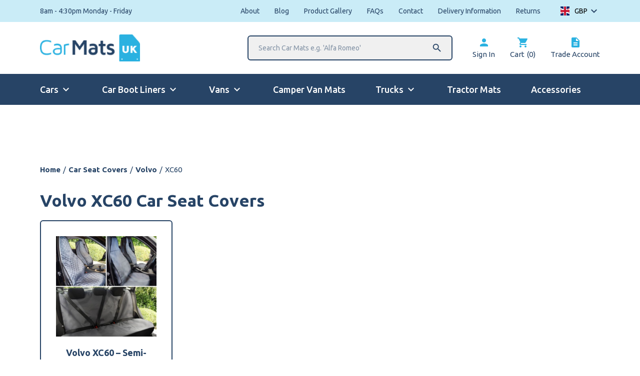

--- FILE ---
content_type: text/html; charset=UTF-8
request_url: https://www.carmats-uk.com/pc/car-seat-covers/volvo-car-seat-covers/volvo-xc60/
body_size: 28915
content:
<!doctype html>	
			<!--[if lt IE 7]><html class="no-js ie ie6 lt-ie9 lt-ie8 lt-ie7" lang="en-GB"> <![endif]-->
<!--[if IE 7]><html class="no-js ie ie7 lt-ie9 lt-ie8" lang="en-GB"> <![endif]-->
<!--[if IE 8]><html class="no-js ie ie8 lt-ie9" lang="en-GB"> <![endif]-->
<!--[if gt IE 8]><!--><html class="no-js" lang="en-GB"> <!--<![endif]-->
<head>

    <!-- Google tag (gtag.js) -->
    <script>
        window.dataLayer = window.dataLayer || [];
        function gtag() {
            dataLayer.push(arguments);
        }
        gtag("consent", "default", {
            ad_storage: "denied",
            ad_user_data: "denied", 
            ad_personalization: "denied",
            analytics_storage: "denied",
            functionality_storage: "denied",
            personalization_storage: "denied",
            security_storage: "granted",
            wait_for_update: 2000,
        });
        gtag("set", "ads_data_redaction", true);
        gtag("set", "url_passthrough", true);
    </script>
    <script async src="https://www.googletagmanager.com/gtag/js?id=G-V6RLV41PDY"></script>
    <script>
        window.dataLayer = window.dataLayer || [];
        function gtag(){dataLayer.push(arguments);}
        gtag('js', new Date());
        gtag('config', 'G-V6RLV41PDY');
        gtag('config', 'AW-1008583511');
        gtag('config','AW-1008583511', {'allow_enhanced_conversions':true});
    </script>
    <!-- Start cookieyes banner -->
    <script id="cookieyes" type="text/javascript" src="https://cdn-cookieyes.com/client_data/1ac7aff501c0be7eab8b4642/script.js"></script>
    <!-- End cookieyes banner -->

    <meta charset="UTF-8" />
    <title>Volvo XC60 Car Seat Covers from £43.99 - Car Mats UK</title>
<link data-rocket-preload as="style" href="https://fonts.googleapis.com/css2?family=Ubuntu:wght@400;500;700&#038;display=swap" rel="preload">
<link href="https://fonts.googleapis.com/css2?family=Ubuntu:wght@400;500;700&#038;display=swap" media="print" onload="this.media=&#039;all&#039;" rel="stylesheet">
<noscript data-wpr-hosted-gf-parameters=""><link rel="stylesheet" href="https://fonts.googleapis.com/css2?family=Ubuntu:wght@400;500;700&#038;display=swap"></noscript>
<style id="rocket-critical-css">.moleqular-search-input{width:200px}.moleqular-search-results{display:none}.c-search-results{background-color:white;width:100%;border:2px solid black;display:none;position:absolute;top:100%;left:0;z-index:9999}.dd-select,.dd-container,ul.dd-options{width:100%!important}ul.dd-options{max-height:200px;overflow-y:scroll}.dd-option,.dd-selected{display:grid!important;grid-template-columns:64px 1fr;align-items:center;grid-gap:10px}.dd-option-image{margin-right:0;float:none;text-align:center}:root{--woocommerce:#7F54B3;--wc-green:#7ad03a;--wc-red:#a00;--wc-orange:#ffba00;--wc-blue:#2ea2cc;--wc-primary:#7F54B3;--wc-primary-text:white;--wc-secondary:#e9e6ed;--wc-secondary-text:#515151;--wc-highlight:#b3af54;--wc-highligh-text:white;--wc-content-bg:#fff;--wc-subtext:#767676}.woocommerce img,.woocommerce-page img{height:auto;max-width:100%}:root{--woocommerce:#7F54B3;--wc-green:#7ad03a;--wc-red:#a00;--wc-orange:#ffba00;--wc-blue:#2ea2cc;--wc-primary:#7F54B3;--wc-primary-text:white;--wc-secondary:#e9e6ed;--wc-secondary-text:#515151;--wc-highlight:#b3af54;--wc-highligh-text:white;--wc-content-bg:#fff;--wc-subtext:#767676}*,:after,:before{background-repeat:no-repeat;box-sizing:border-box}:after,:before{text-decoration:inherit;vertical-align:inherit}html{font-family:system-ui,-apple-system,Segoe UI,Roboto,Ubuntu,Cantarell,Noto Sans,sans-serif,Apple Color Emoji,Segoe UI Emoji,Segoe UI Symbol,Noto Color Emoji;line-height:1.15;-moz-tab-size:4;-o-tab-size:4;tab-size:4;-ms-text-size-adjust:100%;-webkit-text-size-adjust:100%;word-break:break-word}body{margin:0}main{display:block}nav ul{list-style:none}a{background-color:transparent}strong{font-weight:bolder}iframe,img{vertical-align:middle}img{border-style:none}table{border-collapse:collapse}button,input{font-family:inherit;font-size:inherit;line-height:inherit}button,input{margin:0}button{overflow:visible;text-transform:none}button{-webkit-appearance:button}input{overflow:visible}::-webkit-inner-spin-button,::-webkit-outer-spin-button{height:auto}::-webkit-input-placeholder{color:inherit;opacity:.54}::-webkit-search-decoration{-webkit-appearance:none}::-webkit-file-upload-button{-webkit-appearance:button;font:inherit}::-moz-focus-inner{border-style:none;padding:0}:-moz-focusring{outline:1px dotted ButtonText}a,button,input,label{touch-action:manipulation}.jd-menu{display:none;position:relative;width:100%;background-color:#fff}.jd-menu ul{position:relative;left:0;top:0;padding:0;margin:0;list-style-type:none}.jd-menu li{background:#fff;margin:0;width:100%;display:flex;justify-content:space-between;align-items:center;border-bottom:2px solid #274466}.jd-menu li>ul{position:absolute;left:100%;top:0;width:100%;display:none}.jd-menu a,.jd-menu span{padding:20px;display:inline-block;color:#274466;text-decoration:none;width:100%}.jd-menu i{color:#274466;text-align:right;padding-right:20px}.jd-menu .hasChild>a{width:auto}html{font-size:15px;line-height:23px;background:#fff;font-weight:400;font-family:Ubuntu,sans-serif;color:#274466;-webkit-font-smoothing:antialiased;overflow-y:scroll;min-height:100%}*{box-sizing:border-box}a{color:#274466}a{text-decoration:none}img{max-width:100%;vertical-align:middle;height:auto}ul{margin-bottom:20px}li{margin-left:20px}.o-row{display:block;width:100%;margin:0;padding:0;position:relative;padding:40px 0}@media (min-width:768px){.o-row{padding:60px 0}}@media (min-width:1024px){.o-row{padding:80px 0}}.o-row--none{padding:0}.o-row--top{padding-top:20px}.o-container{width:100%;max-width:1440px;padding:0 20px;margin:0 auto}@media (min-width:768px){.o-container{padding:0 40px}}@media (min-width:1024px){.o-container{padding:0 80px}}.o-layout{list-style:none;display:flex;flex-wrap:wrap}.o-layout__item{box-sizing:border-box;position:relative;width:100%;max-width:100%}.o-layout--gutter{margin-left:-20px}.o-layout--gutter>.o-layout__item{padding-left:20px}.o-list-bare{list-style-type:none;margin:0;padding:0}.o-list-bare__item{margin-left:0}.e-btn{position:relative;display:inline-block;padding:17px 35px;font-weight:700;width:100%;outline:0;border-radius:6px}@media (min-width:768px){.e-btn{width:auto}}h1,h4{margin:0;padding:0}.e-heading{margin:0;padding:0;color:#274466;font-family:Ubuntu,sans-serif;font-weight:700}.e-heading--two{font-size:30px;line-height:36px}@media (min-width:1024px){.e-heading--two{font-size:34px;line-height:40px}}.e-heading--five{font-size:16px;line-height:18px}.e-heading--six{font-size:14px;line-height:16px}.e-heading--primary{color:#274466}.e-link,.e-link--primary{text-decoration:none}.e-btn{min-width:220px;max-width:100%;text-align:center}.e-btn--primary{text-transform:uppercase;color:#fff;border:0;background-color:#274466}.e-btn--tertiary{background-color:#2bb2e1;color:#fff;text-transform:uppercase}.e-btn--full{width:100%;min-width:auto;text-align:center}.e-breadcrumbs{display:none}@media (min-width:768px){.e-breadcrumbs{display:block}}.e-breadcrumbs__item{color:#274466;white-space:nowrap}.e-breadcrumbs__item a{color:#274466;text-decoration:none;font-weight:700}.e-breadcrumbs__spacer{padding:0 5px;color:#274466}.e-menu-icon{width:25px;height:20px;display:flex;flex-wrap:wrap;justify-content:space-between;flex-direction:column;overflow:hidden;border-radius:0;position:relative}.e-menu-icon__item{width:100%;height:3px;position:absolute;top:50%;transform:translateY(-50%);border-radius:6px;background-color:#fff}.e-menu-icon__item:first-of-type{top:3px}.e-menu-icon__item:nth-of-type(2){top:50%}.e-menu-icon__item:nth-of-type(3){top:calc(100% - 3px)}.e-menu-icon__close{width:100%;height:0;position:absolute;top:50%;left:50%;border-radius:6px;background-color:#fff;transform:translate(-50%,-50%)}.c-card--border .c-card__inner{overflow:hidden;width:100%;display:block;border-radius:6px;border:2px solid #274466}.c-card--product:first-of-type{margin-top:0}@media (min-width:768px){.c-card--product:nth-of-type(-n+2){margin-top:0}}@media (min-width:1280px){.c-card--product:nth-of-type(-n+4){margin-top:0}}.c-card--product .c-card__inner{padding:30px}.c-card--product .c-card__image{position:relative}.c-card--product .c-card__image img{width:100%;display:block}.c-card--product .c-card__heading{font-size:18px;line-height:24px}.c-card--product .c-card__heading strong{position:relative;display:block;margin:0;padding:0}.c-card--product .c-card__price{color:#2bb2e1;font-weight:700;font-size:18px;line-height:22px;text-transform:lowercase}.c-card--product .c-card__price .amount{font-size:26px;line-height:30px;font-weight:700}.c-header{z-index:12}.c-header__top{display:block;background-color:#caecf7;height:44px}.c-header__logo-section{height:65px}@media (min-width:768px){.c-header__logo-section{height:104px}}.c-header__logo{width:130px}@media (min-width:768px){.c-header__logo{width:170px}}@media (min-width:1024px){.c-header__logo{width:200px}}.c-header__media{width:100%}.c-header__search{position:absolute;left:0;display:none;margin-right:30px}@media (min-width:1024px){.c-header__search{display:block;position:relative}}.c-header__search:after{content:"\E8B6";font-family:Material Icons;position:absolute;right:20px;top:50%;font-size:22px;transform:translateY(-50%);display:flex;align-items:center;justify-content:center}.c-header__search-input{min-width:410px;width:410px;border-radius:6px;border:2px solid #274466;padding:15px 20px;font-size:14px;line-height:16px;color:#274466;outline:none;position:relative;background-color:#f0f0f0}.c-header__results{border:2px solid #274466;border-top:0;border-bottom-left-radius:6px;border-bottom-right-radius:6px}.c-header__link{display:block;opacity:1}@media (min-width:768px){.c-header__link{flex-direction:column}}.c-header__icon{color:#2bb2e1;display:flex;align-items:center;margin-bottom:0}.c-header__main{background-color:#274466}.c-header__mobile{display:flex;align-content:center;justify-content:center;padding:10px 0;height:43px}@media (min-width:1024px){.c-header__mobile{display:none}}.c-header__wording{color:#fff;font-weight:700;margin-left:10px}.c-header__mobile-search{display:none}.c-header__mobile-search input{padding:14px 35px;width:100%}.c-menu{display:none}@media (min-width:1024px){.c-menu{display:block}}.c-menu__link{color:#fff;font-weight:500;font-size:18px;line-height:22px;padding-bottom:18px;border-bottom:2px solid transparent}.c-menu__link.hasChildren:after{content:"\E5CF";display:flex;align-items:center;justify-content:center;font-size:24px;font-family:Material Icons;position:relative;margin-left:3px}.c-sub{position:absolute;top:100%;z-index:99;opacity:0}.c-sub__item{border-top:1px solid hsla(0,0%,100%,.5);background-color:#274466}.c-sub__item:first-of-type{border-top:2px solid #fff}.c-sub__link{color:#fff;padding:10px 20px}.c-menu--mobile{display:none}@media (min-width:1024px){.c-menu--mobile{display:none!important}}.c-curent-car{margin-top:10px}@media (min-width:768px){.u-width-1\/2\@ipad{width:50%;max-width:50%}}@media (min-width:1280px){.u-width-1\/4\@laptop{width:25%;max-width:25%}}.u-pt{padding-top:20px}.u-pt-half{padding-top:10px}.u-pb{padding-bottom:20px}.u-pb-half{padding-bottom:10px}.u-pb-0{padding-bottom:0}.u-mt{margin-top:20px}.u-mt-quarter{margin-top:5px}.u-mt-half{margin-top:10px}.u-mb{margin-bottom:20px}.u-mb-quarter{margin-bottom:5px}.u-mb-half{margin-bottom:10px}.u-ml-quarter{margin-left:5px}.u-mr{margin-right:20px}.u-mr-quarter{margin-right:5px}.u-mr-half{margin-right:10px}@media (min-width:768px){.u-pt\@ipad{padding-top:20px}.u-pt-half\@ipad{padding-top:10px}.u-pb\@ipad{padding-bottom:20px}.u-mt-2x\@ipad{margin-top:40px}.u-ml-half\@ipad{margin-left:10px}.u-ml-0\@ipad{margin-left:0}}@media (min-width:1280px){.u-mr\@laptop{margin-right:20px}.u-mr-3x\@laptop{margin-right:60px}}.u-flex{display:flex}.u-space-between{justify-content:space-between}.u-v-center{align-items:center}.u-block{display:block}.u-as-center{align-self:center}.u-tac{text-align:center}.u-font-regular{font-weight:400}.u-hide{display:none}@media (min-width:768px){.u-show\@ipad{display:inline-block}}@media (min-width:1024px){.u-hide\@ipad-pro{display:none}.u-show\@ipad-pro{display:inline-block}}@media (min-width:1280px){.u-show\@laptop{display:inline-block}}.u-remove-first:first-of-type{margin-left:0;padding-left:0}.u-remove-last:last-of-type{margin-right:0;padding-right:0}.woocommerce-currency-switcher-form{opacity:0}.woocommerce-currency-switcher-form .dd-container .dd-select{background:none!important;border:none;position:relative;padding-right:25px}.woocommerce-currency-switcher-form .dd-container .dd-select:after{content:"\E313";font-family:Material Icons;position:absolute;right:0;top:50%;transform:translateY(-50%);display:flex;align-items:center;font-size:24px;line-height:26px}.woocommerce-currency-switcher-form .dd-container .dd-selected{padding:0;display:flex!important;align-items:center}.woocommerce-currency-switcher-form .dd-container .dd-selected-image{max-width:18px;margin-left:0;margin-right:10px;width:100%}.woocommerce-currency-switcher-form .dd-container .dd-selected-text{font-family:Ubuntu,sans-serif;font-size:14px;line-height:18px!important;font-weight:400}.woocommerce-currency-switcher-form .dd-container .dd-pointer{display:none}.woocommerce-currency-switcher-form .dd-container .dd-options{top:calc(100% + 13px);overflow:hidden}.woocommerce-currency-switcher-form .dd-container .dd-options li{margin-left:0}.woocommerce-currency-switcher-form .dd-container .dd-options .dd-option{display:flex!important;align-items:center;flex-wrap:wrap}.woocommerce-currency-switcher-form .dd-container .dd-options .dd-option-image{max-width:18px;margin-left:0;margin-right:10px}.woocommerce-currency-switcher-form .dd-container .dd-options .dd-option-text{font-family:Ubuntu,sans-serif;font-size:14px;line-height:18px!important;font-weight:400}.js-back span{background-color:#274466;color:#fff}body:after{content:"";position:fixed;top:0;left:0;width:100%;height:100%;background-color:rgba(0,0,0,.6);z-index:9999;opacity:0}ul.dd-options{width:100px!important;right:0}.archive .c-curent-car{padding-top:40px}@media (max-width:768px){.archive .c-curent-car{padding-top:0px}}@media (max-width:768px){.product-card.c-card--product .c-card__inner{padding:20px}.product-card.c-card--product .c-card__inner>a{display:block;float:right;max-width:25%;margin-right:-5px}.product-card.c-card--product .c-card__inner>.u-mt{margin-top:0px}.product-card.c-card--product .c-card__heading{text-align:left;float:left;max-width:75%;font-size:21px;line-height:25px}.product-card.c-card--product .c-card__price{float:left;text-align:left;margin-top:12px;margin-bottom:0px}.product-card .e-btn--full{padding-top:10px;padding-bottom:10px;margin-top:18px;clear:both}}#text-banner-widget{margin:5px auto 0;max-width:900px}.woocommerce-currency-switcher-form .dd-selected{color:#000000;display:block;font-weight:bold;overflow:hidden;padding:10px}.woocommerce-currency-switcher-form a.dd-option{text-decoration:none;display:block;font-weight:bold;overflow:hidden;padding:10px;background:#fff}.woocommerce-currency-switcher-form ul.dd-options{list-style:none!important}.woocs_display_none{display:none}</style>
    <script type="text/javascript" src="//cdn-4.convertexperiments.com/js/1004974-1004911.js"></script>
    <meta http-equiv="Content-Type" content="text/html; charset=UTF-8" />
    <meta http-equiv="X-UA-Compatible" content="IE=edge,chrome=1">
    <meta name="viewport" content="width=device-width, initial-scale=1.0">
    <link rel="pingback" href="https://www.carmats-uk.com/xmlrpc.php" />
    <link href="https://fonts.googleapis.com/icon?family=Material+Icons" data-rocket-async="style" as="style" onload="this.onload=null;this.rel='stylesheet'" onerror="this.removeAttribute('data-rocket-async')"  rel="preload">
    

    <meta name='robots' content='index, follow, max-image-preview:large, max-snippet:-1, max-video-preview:-1' />
<script>window._wca = window._wca || [];</script>

	<!-- This site is optimized with the Yoast SEO plugin v26.5 - https://yoast.com/wordpress/plugins/seo/ -->
	<meta name="description" content="Our Volvo XC60 car seat covers are hard-wearing &amp; perfect for keeping your car seats clean from spills &amp; dirt. Our car seat protectors for Volvo XC60 are custom made &amp; easy to fit." />
	<link rel="canonical" href="https://www.carmats-uk.com/pc/car-seat-covers/volvo-car-seat-covers/volvo-xc60/" />
	<meta property="og:locale" content="en_GB" />
	<meta property="og:type" content="article" />
	<meta property="og:title" content="Volvo XC60 Car Seat Covers from £43.99 - Car Mats UK" />
	<meta property="og:description" content="Our Volvo XC60 car seat covers are hard-wearing &amp; perfect for keeping your car seats clean from spills &amp; dirt. Our car seat protectors for Volvo XC60 are custom made &amp; easy to fit." />
	<meta property="og:url" content="https://www.carmats-uk.com/pc/car-seat-covers/volvo-car-seat-covers/volvo-xc60/" />
	<meta property="og:site_name" content="Car Mats UK" />
	<meta name="twitter:card" content="summary_large_image" />
	<script type="application/ld+json" class="yoast-schema-graph">{"@context":"https://schema.org","@graph":[{"@type":"CollectionPage","@id":"https://www.carmats-uk.com/pc/car-seat-covers/volvo-car-seat-covers/volvo-xc60/","url":"https://www.carmats-uk.com/pc/car-seat-covers/volvo-car-seat-covers/volvo-xc60/","name":"Volvo XC60 Easy Fit Seat Covers | Machine Washable | From £26.99","isPartOf":{"@id":"https://www.carmats-uk.com/#website"},"primaryImageOfPage":{"@id":"https://www.carmats-uk.com/pc/car-seat-covers/volvo-car-seat-covers/volvo-xc60/#primaryimage"},"image":{"@id":"https://www.carmats-uk.com/pc/car-seat-covers/volvo-car-seat-covers/volvo-xc60/#primaryimage"},"thumbnailUrl":"https://www.carmats-uk.com/wp-content/uploads/2020/09/Untitled-design.jpg","description":"Buy Semi Tailored Volvo XC60 Seat Covers - Heavy Duty Hard Wearing Material - Protect Your Car Seats - Available for All Models - Easy Fit","breadcrumb":{"@id":"https://www.carmats-uk.com/pc/car-seat-covers/volvo-car-seat-covers/volvo-xc60/#breadcrumb"},"inLanguage":"en-GB"},{"@type":"ImageObject","inLanguage":"en-GB","@id":"https://www.carmats-uk.com/pc/car-seat-covers/volvo-car-seat-covers/volvo-xc60/#primaryimage","url":"https://www.carmats-uk.com/wp-content/uploads/2020/09/Untitled-design.jpg","contentUrl":"https://www.carmats-uk.com/wp-content/uploads/2020/09/Untitled-design.jpg","width":1080,"height":1080},{"@type":"BreadcrumbList","@id":"https://www.carmats-uk.com/pc/car-seat-covers/volvo-car-seat-covers/volvo-xc60/#breadcrumb","itemListElement":[{"@type":"ListItem","position":1,"name":"Home","item":"https://www.carmats-uk.com/"},{"@type":"ListItem","position":2,"name":"Car Seat Covers","item":"https://www.carmats-uk.com/pc/car-seat-covers/"},{"@type":"ListItem","position":3,"name":"Volvo","item":"https://www.carmats-uk.com/pc/car-seat-covers/volvo-car-seat-covers/"},{"@type":"ListItem","position":4,"name":"XC60"}]},{"@type":"WebSite","@id":"https://www.carmats-uk.com/#website","url":"https://www.carmats-uk.com/","name":"Car Mats UK","description":"Tailored Car Mats","publisher":{"@id":"https://www.carmats-uk.com/#organization"},"potentialAction":[{"@type":"SearchAction","target":{"@type":"EntryPoint","urlTemplate":"https://www.carmats-uk.com/?s={search_term_string}"},"query-input":{"@type":"PropertyValueSpecification","valueRequired":true,"valueName":"search_term_string"}}],"inLanguage":"en-GB"},{"@type":"Organization","@id":"https://www.carmats-uk.com/#organization","name":"CarMats UK","url":"https://www.carmats-uk.com/","logo":{"@type":"ImageObject","inLanguage":"en-GB","@id":"https://www.carmats-uk.com/#/schema/logo/image/","url":"https://www.carmats-uk.com/wp-content/uploads/2021/01/carmats-email.png","contentUrl":"https://www.carmats-uk.com/wp-content/uploads/2021/01/carmats-email.png","width":150,"height":61,"caption":"CarMats UK"},"image":{"@id":"https://www.carmats-uk.com/#/schema/logo/image/"}}]}</script>
	<!-- / Yoast SEO plugin. -->


<link rel='dns-prefetch' href='//stats.wp.com' />
<link rel='dns-prefetch' href='//capi-automation.s3.us-east-2.amazonaws.com' />
<link href='https://fonts.gstatic.com' crossorigin rel='preconnect' />
<link rel="alternate" type="application/rss+xml" title="Car Mats UK &raquo; XC60 Category Feed" href="https://www.carmats-uk.com/pc/car-seat-covers/volvo-car-seat-covers/volvo-xc60/feed/" />
<style id='wp-img-auto-sizes-contain-inline-css' type='text/css'>
img:is([sizes=auto i],[sizes^="auto," i]){contain-intrinsic-size:3000px 1500px}
/*# sourceURL=wp-img-auto-sizes-contain-inline-css */
</style>
<link data-minify="1" rel='preload'  href='https://www.carmats-uk.com/wp-content/cache/min/1/wp-includes/css/dashicons.min.css?ver=1765364878' data-rocket-async="style" as="style" onload="this.onload=null;this.rel='stylesheet'" onerror="this.removeAttribute('data-rocket-async')"  type='text/css' media='all' />
<link data-minify="1" rel='preload'  href='https://www.carmats-uk.com/wp-content/cache/min/1/wp-includes/js/thickbox/thickbox.css?ver=1765364878' data-rocket-async="style" as="style" onload="this.onload=null;this.rel='stylesheet'" onerror="this.removeAttribute('data-rocket-async')"  type='text/css' media='all' />
<style id='wp-emoji-styles-inline-css' type='text/css'>

	img.wp-smiley, img.emoji {
		display: inline !important;
		border: none !important;
		box-shadow: none !important;
		height: 1em !important;
		width: 1em !important;
		margin: 0 0.07em !important;
		vertical-align: -0.1em !important;
		background: none !important;
		padding: 0 !important;
	}
/*# sourceURL=wp-emoji-styles-inline-css */
</style>
<style id='classic-theme-styles-inline-css' type='text/css'>
/*! This file is auto-generated */
.wp-block-button__link{color:#fff;background-color:#32373c;border-radius:9999px;box-shadow:none;text-decoration:none;padding:calc(.667em + 2px) calc(1.333em + 2px);font-size:1.125em}.wp-block-file__button{background:#32373c;color:#fff;text-decoration:none}
/*# sourceURL=/wp-includes/css/classic-themes.min.css */
</style>
<link data-minify="1" rel='preload'  href='https://www.carmats-uk.com/wp-content/cache/min/1/wp-content/plugins/moleqular-search/public/css/app.css?ver=1765364878' data-rocket-async="style" as="style" onload="this.onload=null;this.rel='stylesheet'" onerror="this.removeAttribute('data-rocket-async')"  type='text/css' media='all' />
<link rel='preload'  href='https://www.carmats-uk.com/wp-content/plugins/product-extras-for-woocommerce/assets/css/basic.min.css?ver=3.22.1' data-rocket-async="style" as="style" onload="this.onload=null;this.rel='stylesheet'" onerror="this.removeAttribute('data-rocket-async')"  type='text/css' media='all' />
<link rel='preload'  href='https://www.carmats-uk.com/wp-content/plugins/product-extras-for-woocommerce/assets/css/dropzone.min.css?ver=3.22.1' data-rocket-async="style" as="style" onload="this.onload=null;this.rel='stylesheet'" onerror="this.removeAttribute('data-rocket-async')"  type='text/css' media='all' />
<link data-minify="1" rel='preload'  href='https://www.carmats-uk.com/wp-content/cache/min/1/wp-content/plugins/product-extras-for-woocommerce/assets/css/style.css?ver=1765364878' data-rocket-async="style" as="style" onload="this.onload=null;this.rel='stylesheet'" onerror="this.removeAttribute('data-rocket-async')"  type='text/css' media='all' />
<style id='pewc-style-inline-css' type='text/css'>

	ul.pewc-product-extra-groups label {
		font-weight: normal !important
	}
	.pewc-preset-style .child-product-wrapper {
		-webkit-justify-content: space-around;
		justify-content: space-around
	}
	.pewc-item-field-wrapper label {
		cursor: pointer
	}
	.pewc-preset-style .pewc-radio-images-wrapper,
	.pewc-preset-style .pewc-checkboxes-images-wrapper {
		-webkit-justify-content: space-between;
		justify-content: space-between
	}
	.pewc-preset-style .pewc-radio-list-wrapper .pewc-radio-wrapper,
	.pewc-preset-style .pewc-checkboxes-list-wrapper .pewc-checkbox-wrapper {
		position: relative;
	}
	.pewc-preset-style .pewc-item-products input[type=number].pewc-child-quantity-field.pewc-independent-quantity-field {
		margin-top: 0
	}
	.pewc-preset-style input[type=number].pewc-child-quantity-field {
		margin-left: 0
	}
	.pewc-product-extra-groups .dd-options li {
		margin-bottom: 0
	}
	.pewc-product-extra-groups .dd-options li a,
	.pewc-product-extra-groups .dd-selected {
		padding: 1em
	}
	.pewc-product-extra-groups .dd-pointer {
		right: 1em
	}
	.pewc-product-extra-groups .dd-pointer:after {
		content: "";
	  width: 0.8em;
	  height: 0.5em;
	  background-color: var(--select-arrow);
	  clip-path: polygon(100% 0%, 0 0%, 50% 100%);
	}
	p.pewc-description {
		margin-top: 1em
	}
	
	.pewc-style-shadow .pewc-item {
		padding: 2em;
		margin-bottom: 3em;
		box-shadow: 0px 23px 56px #f1f1f1;
		background: transparent;
		border: 2px solid #f7f7f7;
		border-radius: 0.5em;
		transition: 0.3s box-shadow
	}
	.pewc-style-shadow .pewc-groups-standard .pewc-item {
		width: 95%;
	}
	.pewc-preset-style .pewc-checkbox-form-label,
	.pewc-preset-style .pewc-radio-form-label,
	.pewc-preset-style .pewc-item-field-wrapper,
	.pewc-preset-style .pewc-item-checkbox label {
		display: block;
		position: relative;
		margin-bottom: 12px;
		cursor: pointer;
		-webkit-user-select: none;
		-moz-user-select: none;
		-ms-user-select: none;
		user-select: none;
	}
	.pewc-preset-style .has-enhanced-tooltip .pewc-item-field-wrapper {
		cursor: auto;
	}
	.pewc-preset-style .has-enhanced-tooltip span.pewc-tooltip-button {
		color: rgba( 33,150,243, 1 );
	}
	.pewc-preset-style .has-enhanced-tooltip span.pewc-tooltip-button:hover {
		color: inherit;
	}
	
	.pewc-preset-style .pewc-checkbox-form-label label,
	.pewc-preset-style .pewc-radio-form-label label,
	.pewc-preset-style .pewc-option-list .pewc-item-field-wrapper label,
	.pewc-preset-style .pewc-checkboxes-list-desc-wrapper,
	.pewc-preset-style .pewc-radio-list-desc-wrapper,
	.pewc-preset-style .pewc-option-list td label {
		padding-left: 35px;
	}
	.pewc-preset-style label.pewc-field-label {
		padding-left: 0
	}
	.pewc-preset-style .pewc-checkbox-form-label input,
	.pewc-preset-style .pewc-radio-form-label input,
	.pewc-preset-style .pewc-item-field-wrapper input[type="checkbox"],
	.pewc-preset-style .pewc-item-field-wrapper input[type="radio"],
	.pewc-preset-style input[type="checkbox"].pewc-form-field,
	.pewc-preset-style input[type="checkbox"].pewc-checkbox-form-field,
	.pewc-preset-style input[type="radio"].pewc-radio-form-field {
		position: absolute;
		opacity: 0;
		cursor: pointer;
		height: 0;
		width: 0;
	}
	.pewc-preset-style .pewc-checkbox-form-label span.pewc-theme-element,
	.pewc-preset-style .pewc-radio-form-label span.pewc-theme-element,
	.pewc-preset-style .pewc-item-field-wrapper span.pewc-theme-element,
	.pewc-preset-style .pewc-item-checkbox span.pewc-theme-element,
	.pewc-preset-style .pewc-checkbox-wrapper span.pewc-theme-element,
	.pewc-preset-style .pewc-radio-wrapper span.pewc-theme-element {
		content: "";
		position: absolute;
		top: 0;
		left: 0;
		height: 25px;
		width: 25px;
		background: #eee;
		cursor: pointer
	}
	.pewc-style-colour .pewc-checkbox-form-label span.pewc-theme-element,
	.pewc-style-colour .pewc-radio-form-label span.pewc-theme-element,
	.pewc-style-colour .pewc-item-field-wrapper span.pewc-theme-element,
	.pewc-style-colour .pewc-item-checkbox span.pewc-theme-element,
	.pewc-style-colour .pewc-checkbox-wrapper span.pewc-theme-element,
	.pewc-style-colour .pewc-radio-wrapper span.pewc-theme-element {
		background: rgba( 33,150,243, 0.2 );
	}
	.pewc-preset-style .pewc-item-field-wrapper .pewc-checkboxes-list-wrapper span.pewc-theme-element,
	.pewc-preset-style .pewc-item-field-wrapper .pewc-radio-list-wrapper span.pewc-theme-element,
	.pewc-style-colour .pewc-checkbox-wrapper span.pewc-theme-element {
		top: 50%;
		transform: translateY( -50% )
	}
	.pewc-preset-style .pewc-radio-form-label span.pewc-theme-element,
	.pewc-preset-style .pewc-radio-list-label-wrapper span.pewc-theme-element,
	.pewc-preset-style .pewc-radio-wrapper span.pewc-theme-element {
		border-radius: 50%
	}
	.pewc-preset-style .pewc-checkbox-form-label span.pewc-theme-element:hover,
	.pewc-preset-style .pewc-radio-form-label span.pewc-theme-element:hover,
	.pewc-preset-style .pewc-item-field-wrapper span.pewc-theme-element:hover,
	.pewc-preset-style .pewc-item-checkbox span.pewc-theme-element:hover,
	.pewc-style-colour .pewc-checkbox-wrapper span.pewc-theme-element:hover,
	.pewc-style-colour .pewc-radio-wrapper span.pewc-theme-element:hover {
		background: #ddd;
		transition: background 0.2s;
	}
	.pewc-style-colour .pewc-checkbox-form-label span.pewc-theme-element:hover,
	.pewc-style-colour .pewc-radio-form-label span.pewc-theme-element:hover,
	.pewc-style-colour .pewc-item-field-wrapper span.pewc-theme-element:hover,
	.pewc-style-colour .pewc-item-checkbox span.pewc-theme-element:hover,
	.pewc-style-colour .pewc-checkbox-wrapper span.pewc-theme-element:hover,
	.pewc-style-colour .pewc-radio-wrapper span.pewc-theme-element:hover {
		background: rgba( 33,150,243, 0.4 );
	}
	.pewc-preset-style .pewc-checkbox-form-label input:checked ~ span.pewc-theme-element,
	.pewc-preset-style .pewc-radio-form-label input:checked ~ span.pewc-theme-element,
	.pewc-preset-style .pewc-item-field-wrapper input:checked ~ span.pewc-theme-element,
	.pewc-preset-style .pewc-item-checkbox input:checked ~ span.pewc-theme-element,
	.pewc-preset-style .pewc-checkbox-wrapper input:checked ~ span.pewc-theme-element,
	.pewc-preset-style .pewc-radio-wrapper input:checked ~ span.pewc-theme-element {
		background: #2196F3;
	}
	.pewc-preset-style span.pewc-theme-element:after {
		content: "";
		position: absolute;
		display: none;
	}
	.pewc-preset-style .pewc-checkbox-form-label input:checked ~ span.pewc-theme-element:after,
	.pewc-preset-style .pewc-radio-form-label input:checked ~ span.pewc-theme-element:after,
	.pewc-preset-style .pewc-item-field-wrapper input:checked ~ span.pewc-theme-element:after,
	.pewc-preset-style .pewc-item-checkbox input:checked ~ span.pewc-theme-element:after,
	.pewc-preset-style .pewc-checkbox-wrapper input:checked ~ span.pewc-theme-element:after,
	.pewc-preset-style .pewc-radio-wrapper input:checked ~ span.pewc-theme-element:after {
		display: block;
	}
	.pewc-preset-style .pewc-checkbox-form-label span.pewc-theme-element:after,
	.pewc-preset-style .pewc-item-field-wrapper span.pewc-theme-element:after,
	.pewc-preset-style .pewc-item-checkbox span.pewc-theme-element:after,
	.pewc-preset-style .pewc-checkbox-wrapper span.pewc-theme-element:after,
	.pewc-preset-style .pewc-radio-wrapper span.pewc-theme-element:after {
		left: 9px;
		top: 5px;
		width: 5px;
		height: 10px;
		border: solid white;
		border-width: 0 3px 3px 0;
		-webkit-transform: rotate(45deg);
		-ms-transform: rotate(45deg);
		transform: rotate(45deg);
	}
	.pewc-preset-style .pewc-radio-form-label span.pewc-theme-element:after,
	.pewc-preset-style .pewc-radio-list-label-wrapper span.pewc-theme-element:after {
		top: 7px;
	  left: 7px;
	  width: 8px;
	  height: 8px;
	  border-radius: 50%;
	  background: white;
	}
	.pewc-preset-style .pewc-radio-image-wrapper,
	.pewc-preset-style .pewc-checkbox-image-wrapper {
		border: 2px solid #eee;
		padding: 0.5em;
		position: relative
	}
	.pewc-preset-style .pewc-item-products-radio .pewc-theme-element,
	.pewc-preset-style .pewc-item-products-checkboxes .pewc-theme-element,
	.pewc-preset-style .pewc-item-image_swatch .pewc-theme-element {
		display: none
	}
	.pewc-preset-style.pewc-show-inputs .pewc-item-products-radio .checked .pewc-theme-element,
	.pewc-preset-style.pewc-show-inputs .pewc-item-products-checkboxes .checked .pewc-theme-element,
	.pewc-preset-style.pewc-show-inputs .pewc-item-image_swatch .checked .pewc-theme-element {
		display: block;
		top: 2px;
		left: 2px
	}
	.pewc-preset-style.pewc-show-inputs .pewc-radio-image-wrapper,
	.pewc-preset-style.pewc-show-inputs .pewc-checkbox-image-wrapper {
		border-width: 4px
	}
	.pewc-preset-style .pewc-item[not:.pewc-circular-swatches] .pewc-radio-image-wrapper.checked,
	.pewc-preset-style .pewc-item[not:.pewc-circular-swatches] .pewc-radio-image-wrapper:not(.pewc-checkbox-disabled):hover,
	.pewc-preset-style .pewc-item[not:.pewc-circular-swatches] .pewc-checkbox-image-wrapper.checked,
	.pewc-preset-style .child-product-wrapper:not(.pewc-column-wrapper) .pewc-checkbox-image-wrapper:not(.pewc-checkbox-disabled):hover {
		border: 2px solid #2196F3
	}
	.pewc-preset-style .pewc-radio-image-wrapper label input:checked + img,
	.pewc-preset-style .pewc-checkbox-image-wrapper label input:checked + img {
		border: 0
	}
	.pewc-preset-style .pewc-item-image_swatch .pewc-checkboxes-images-wrapper .pewc-checkbox-image-wrapper,
	.pewc-preset-style ul.pewc-product-extra-groups .pewc-item-image_swatch.pewc-item label,
	.pewc-preset-style .pewc-item-products .child-product-wrapper:not(.pewc-column-wrapper) .pewc-checkbox-image-wrapper,
	.pewc-preset-style .pewc-item-products .child-product-wrapper .pewc-radio-image-wrapper,
	.pewc-preset-style ul.pewc-product-extra-groups .pewc-item-products.pewc-item label {
		display: -webkit-flex !important;
		display: flex !important;
		-webkit-flex-direction: column;
		flex-direction: column;
	}
	.pewc-quantity-layout-grid .pewc-preset-style .pewc-checkbox-desc-wrapper,
	.pewc-quantity-layout-grid .pewc-preset-style .pewc-radio-desc-wrapper {
		margin-top: auto;
	}
	.pewc-preset-style .products-quantities-independent:not(.pewc-column-wrapper) .pewc-checkbox-desc-wrapper,
	.pewc-preset-style .products-quantities-independent:not(.pewc-column-wrapper) .pewc-radio-desc-wrapper {
		display: grid;
    	grid-template-columns: 80px 1fr;
		-webkit-align-items: center;
		align-items: center
	}
	.pewc-preset-style .pewc-text-swatch .pewc-checkbox-form-label:hover,
    .pewc-preset-style .pewc-text-swatch .pewc-radio-form-label:hover {
      border-color: #2196F3;
    }
	.pewc-preset-style .pewc-text-swatch .pewc-checkbox-form-label.active-swatch,
    .pewc-preset-style .pewc-text-swatch .pewc-radio-form-label.active-swatch {
		border-color: #2196F3;
      	background: #2196F3;
	  	color: #fff;
    }
	.pewc-range-slider {
		color: #2196F3;
	}
	.pewc-preset-style .wp-color-result-text {
		background-color: #f1f1f1;
    	/* padding: 0.5em 1em; */
	}
	.pewc-preset-style .pewc-item-field-wrapper .wp-color-result {
		padding-left: 3em !important;
    	font-size: inherit !important;
	}
	.pewc-preset-style .pewc-item input[type=number],
	.pewc-preset-style .pewc-item input[type=text],
	.pewc-preset-style .pewc-item textarea {
		padding: 0.5em 1em;
		background-color: #f7f7f7;
		outline: 0;
		border: 0;
		-webkit-appearance: none;
		box-sizing: border-box;
		font-weight: normal;
		box-shadow: none;
	}
	.pewc-style-simple .pewc-item input[type=number],
	.pewc-style-simple .pewc-item input[type=text],
	.pewc-style-simple .pewc-item textarea {
		background: none;
		border: 1px solid #ccc
	}
	.pewc-style-colour .pewc-item input[type=number],
	.pewc-style-colour .pewc-item input[type=text],
	.pewc-style-colour .pewc-item textarea {
    	background: rgba( 33,150,243, 0.1 );
	}
	.pewc-preset-style input[type=number]:focus,
	.pewc-preset-style input[type=text]:focus,
	.pewc-preset-style textarea:focus {
    	border: 1px solid rgba( 33,150,243, 0.2 );
	}
	.pewc-style-colour .dropzone {
		border-color: #2196F3;
		background: rgba( 33,150,243, 0.1 )
	}
	.pewc-select-wrapper select {
		background-color: transparent;
		border: none;
		padding: 0 1em 0 0;
		margin: 0;
		width: 100%;
		font-family: inherit;
		font-size: inherit;
		cursor: inherit;
		line-height: inherit;
		outline: none
	}
	.pewc-select-wrapper {
		width: 100%;
		border: 2px solid #eee;
		border-radius: 0;
		padding: 0.75em 0.75em;
		cursor: pointer;
		line-height: 1.1;
		background-color: #fff
	}
	.pewc-preset-style .select2-container--default .select2-selection--single {
		border: 2px solid #eee;
		border-radius: 0;
	}
	.pewc-preset-style .select2-container .select2-selection--single {
		height: auto;
		padding: 0.5em;
	}
	.pewc-preset-style .select2-container--default .select2-selection--single .select2-selection__arrow {
    top: 50%;
    transform: translateY(-50%);
	}
	.pewc-preset-style .dd-select {
		border: 2px solid #eee;
		background: white !important
	}
	.pewc-style-rounded .pewc-item-field-wrapper span.pewc-theme-element {
		border-radius: 0.5em
	}
	.pewc-preset-style.pewc-style-rounded .pewc-radio-form-label span.pewc-theme-element,
	.pewc-preset-style.pewc-style-rounded .pewc-radio-list-label-wrapper span.pewc-theme-element {
		border-radius: 50%
	}
	.pewc-style-rounded input[type=number],
	.pewc-style-rounded input[type=text],
	.pewc-style-rounded textarea,
	.pewc-style-rounded .pewc-radio-image-wrapper,
	.pewc-style-rounded .pewc-checkbox-image-wrapper,
	.pewc-style-rounded .pewc-select-wrapper,
	.pewc-style-rounded .dd-select,
	.pewc-style-rounded .dd-options,
	.pewc-style-rounded .dropzone {
		border-radius: 1em
	}
	.pewc-preset-style .pewc-groups-tabs .pewc-group-wrap {
		background: none;
		padding: 2em 2em 1em;
		margin-bottom: 1em;
		border: 1px solid #eee
	}
	.pewc-style-colour .pewc-groups-tabs .pewc-group-wrap {
		border: 1px solid rgba( 33,150,243, 0.1 );
	}
	.pewc-style-rounded .pewc-groups-tabs .pewc-group-wrap {
		border-radius: 1em;
		border-top-left-radius: 0
	}
	.pewc-preset-style .pewc-tabs-wrapper .pewc-tab {
		background: #f1f1f1;
    border: 1px solid #f1f1f1;
		border-bottom: 1px solid #fff;
    margin-bottom: -1px;
		transition: 0.3s background
	}
	.pewc-style-rounded .pewc-tabs-wrapper .pewc-tab {
		border-top-right-radius: 0.5em;
		border-top-left-radius: 0.5em;
	}
	.pewc-preset-style .pewc-tabs-wrapper .pewc-tab:hover {
		background: #ddd;
	}
	.pewc-style-colour .pewc-tabs-wrapper .pewc-tab {
		background: rgba( 33,150,243, 0.1 );
		border: 1px solid rgba( 33,150,243, 0.1 );
		border-bottom: 0;
	}
	.pewc-style-colour .pewc-tabs-wrapper .pewc-tab:hover {
		background: rgba( 33,150,243, 0.2 );
	}
	.pewc-preset-style .pewc-tabs-wrapper .pewc-tab.active-tab,
	.pewc-style-colour .pewc-tabs-wrapper .pewc-tab.active-tab {
		background: #fff;
		border-bottom-color: #fff
	}
	.pewc-preset-style .pewc-groups-accordion .pewc-group-wrap.group-active .pewc-group-content-wrapper {
		padding: 2em 0;
		background: none
	}
	.pewc-preset-style .pewc-groups-accordion .pewc-group-wrap h3 {
		background: #eee;
	}
	.pewc-style-colour .pewc-groups-accordion .pewc-group-wrap h3 {
		background: rgba( 33,150,243, 0.1 );
	}
	.pewc-style-colour .pewc-steps-wrapper .pewc-tab,
	.pewc-style-colour .pewc-groups-accordion .pewc-group-wrap h3 {
		background: rgba( 33,150,243, 0.1 );
	}
	.pewc-style-colour .pewc-steps-wrapper .pewc-tab:after,
	.pewc-style-colour .pewc-groups-accordion .pewc-group-wrap h3 {
		border-left-color: rgba( 33,150,243, 0.1 );
	}
	.pewc-style-colour .pewc-steps-wrapper .pewc-tab.active-tab,
	.pewc-style-colour .pewc-groups-accordion .pewc-group-wrap.group-active h3 {
		background: rgba( 33,150,243, 0.2 );
	}
	.pewc-style-colour .pewc-steps-wrapper .pewc-tab.active-tab:after,
	.pewc-style-colour .pewc-groups-accordion .pewc-group-wrap.group-active h3 {
		border-left-color: rgba( 33,150,243, 0.2 );
	}

	/* Add-Ons Ultimate character counter */
	.pewc-text-counter-container {float:right; margin-top: 1em;}
	.pewc-text-counter-container .pewc-current-count.error { color:#ff0000; }
	tr td .pewc-text-counter-container {float:none;}
/*# sourceURL=pewc-style-inline-css */
</style>
<link data-minify="1" rel='preload'  href='https://www.carmats-uk.com/wp-content/cache/min/1/wp-content/plugins/woocommerce/assets/css/woocommerce-layout.css?ver=1765364878' data-rocket-async="style" as="style" onload="this.onload=null;this.rel='stylesheet'" onerror="this.removeAttribute('data-rocket-async')"  type='text/css' media='all' />
<style id='woocommerce-layout-inline-css' type='text/css'>

	.infinite-scroll .woocommerce-pagination {
		display: none;
	}
/*# sourceURL=woocommerce-layout-inline-css */
</style>
<link data-minify="1" rel='preload'  href='https://www.carmats-uk.com/wp-content/cache/min/1/wp-content/plugins/woocommerce/assets/css/woocommerce-smallscreen.css?ver=1765364878' data-rocket-async="style" as="style" onload="this.onload=null;this.rel='stylesheet'" onerror="this.removeAttribute('data-rocket-async')"  type='text/css' media='only screen and (max-width: 768px)' />
<link data-minify="1" rel='preload'  href='https://www.carmats-uk.com/wp-content/cache/min/1/wp-content/plugins/woocommerce/assets/css/woocommerce.css?ver=1765364878' data-rocket-async="style" as="style" onload="this.onload=null;this.rel='stylesheet'" onerror="this.removeAttribute('data-rocket-async')"  type='text/css' media='all' />
<style id='woocommerce-inline-inline-css' type='text/css'>
.woocommerce form .form-row .required { visibility: visible; }
/*# sourceURL=woocommerce-inline-inline-css */
</style>
<link data-minify="1" rel='preload'  href='https://www.carmats-uk.com/wp-content/cache/min/1/wp-content/plugins/woocommerce/assets/css/brands.css?ver=1765364878' data-rocket-async="style" as="style" onload="this.onload=null;this.rel='stylesheet'" onerror="this.removeAttribute('data-rocket-async')"  type='text/css' media='all' />
<link data-minify="1" rel='preload'  href='https://www.carmats-uk.com/wp-content/cache/min/1/wp-content/themes/moleqular-child/js/jquery-ui/jquery-ui.css?ver=1765364878' data-rocket-async="style" as="style" onload="this.onload=null;this.rel='stylesheet'" onerror="this.removeAttribute('data-rocket-async')"  type='text/css' media='all' />
<link data-minify="1" rel='preload'  href='https://www.carmats-uk.com/wp-content/cache/min/1/wp-content/themes/moleqular-child/css/dist/master.css?ver=1765364878' data-rocket-async="style" as="style" onload="this.onload=null;this.rel='stylesheet'" onerror="this.removeAttribute('data-rocket-async')"  type='text/css' media='all' />
<link data-minify="1" rel='preload'  href='https://www.carmats-uk.com/wp-content/cache/min/1/wp-content/themes/moleqular-child/css/carmatsuk.css?ver=1765364878' data-rocket-async="style" as="style" onload="this.onload=null;this.rel='stylesheet'" onerror="this.removeAttribute('data-rocket-async')"  type='text/css' media='all' />
<script type="text/javascript" src="https://www.carmats-uk.com/wp-includes/js/jquery/jquery.min.js?ver=3.7.1" id="jquery-core-js"></script>
<script type="text/javascript" src="https://www.carmats-uk.com/wp-includes/js/jquery/jquery-migrate.min.js?ver=3.4.1" id="jquery-migrate-js"></script>
<script type="text/javascript" src="https://www.carmats-uk.com/wp-content/plugins/moleqular-search/public/js/app.js?ver=0.0.1" id="moleqular-search-js"></script>
<script type="text/javascript" src="https://www.carmats-uk.com/wp-content/plugins/woocommerce/assets/js/jquery-blockui/jquery.blockUI.min.js?ver=2.7.0-wc.10.3.7" id="wc-jquery-blockui-js" data-wp-strategy="defer"></script>
<script type="text/javascript" src="https://www.carmats-uk.com/wp-includes/js/jquery/ui/core.min.js?ver=1.13.3" id="jquery-ui-core-js"></script>
<script type="text/javascript" src="https://www.carmats-uk.com/wp-includes/js/jquery/ui/datepicker.min.js?ver=1.13.3" id="jquery-ui-datepicker-js"></script>
<script type="text/javascript" id="jquery-ui-datepicker-js-after">
/* <![CDATA[ */
jQuery(function(jQuery){jQuery.datepicker.setDefaults({"closeText":"Close","currentText":"Today","monthNames":["January","February","March","April","May","June","July","August","September","October","November","December"],"monthNamesShort":["Jan","Feb","Mar","Apr","May","Jun","Jul","Aug","Sep","Oct","Nov","Dec"],"nextText":"Next","prevText":"Previous","dayNames":["Sunday","Monday","Tuesday","Wednesday","Thursday","Friday","Saturday"],"dayNamesShort":["Sun","Mon","Tue","Wed","Thu","Fri","Sat"],"dayNamesMin":["S","M","T","W","T","F","S"],"dateFormat":"d MM yy","firstDay":1,"isRTL":false});});
//# sourceURL=jquery-ui-datepicker-js-after
/* ]]> */
</script>
<script type="text/javascript" src="https://www.carmats-uk.com/wp-content/plugins/product-extras-for-woocommerce/assets/js/conditions.js?ver=3.22.1" id="pewc-conditions-js"></script>
<script type="text/javascript" src="https://www.carmats-uk.com/wp-content/plugins/product-extras-for-woocommerce/assets/js/dropzone.js?ver=3.22.1" id="pewc-dropzone-js"></script>
<script type="text/javascript" src="https://www.carmats-uk.com/wp-content/plugins/woocommerce/assets/js/js-cookie/js.cookie.min.js?ver=2.1.4-wc.10.3.7" id="wc-js-cookie-js" defer="defer" data-wp-strategy="defer"></script>
<script type="text/javascript" id="woocommerce-js-extra">
/* <![CDATA[ */
var woocommerce_params = {"ajax_url":"/wp-admin/admin-ajax.php","wc_ajax_url":"/?wc-ajax=%%endpoint%%","i18n_password_show":"Show password","i18n_password_hide":"Hide password"};
//# sourceURL=woocommerce-js-extra
/* ]]> */
</script>
<script type="text/javascript" src="https://www.carmats-uk.com/wp-content/plugins/woocommerce/assets/js/frontend/woocommerce.min.js?ver=10.3.7" id="woocommerce-js" defer="defer" data-wp-strategy="defer"></script>
<script type="text/javascript" src="https://stats.wp.com/s-202605.js" id="woocommerce-analytics-js" defer="defer" data-wp-strategy="defer"></script>
<script type="text/javascript" src="https://www.carmats-uk.com/wp-content/themes/moleqular-child/js/carmatsuk.js?ver=6.9" id="carmatsuk.js-js"></script>
<link rel="https://api.w.org/" href="https://www.carmats-uk.com/wp-json/" /><link rel="alternate" title="JSON" type="application/json" href="https://www.carmats-uk.com/wp-json/wp/v2/product_cat/2419" /><link rel="EditURI" type="application/rsd+xml" title="RSD" href="https://www.carmats-uk.com/xmlrpc.php?rsd" />
<meta name="generator" content="WordPress 6.9" />
<meta name="generator" content="WooCommerce 10.3.7" />
  <style type="text/css">
    .pewc-group-content-wrapper {
      background-color:  !important;
    }
    ul.pewc-product-extra-groups {
      margin-left: px;
      margin-bottom: px;
      padding: px;
      background-color: ;
    }
    .pewc-product-extra-groups > li {
      margin-left: px;
      margin-bottom: px;
      padding-top: px;
      padding-bottom: px;
      padding-left: px;
      padding-right: px;
      background-color: ;
      color: 0;
    }

    
    
          .pewc-group-heading-wrapper h3 {
        color: #333;
      }
    
          .pewc-group-heading-wrapper h3 {
        font-size: 32px;
      }
    
          .pewc-preset-style .pewc-groups-accordion .pewc-group-wrap h3 {
        background-color: transparent;
      }
      .pewc-groups-accordion .pewc-group-heading-wrapper, .pewc-preset-style .pewc-groups-accordion .pewc-group-wrap h3 {
        background-color: #eee;
      }
    
          .pewc-group-description {
      color: #222;
      }
    
          .pewc-group-description {
        font-size: 18px;
      }
    
          .pewc-step-buttons .pewc-next-step-button[data-direction="next"] {
        background-color: #eee;
      }
              .pewc-step-buttons .pewc-next-step-button[data-direction="next"] {
        color: #222;
      }
    
          .pewc-step-buttons .pewc-next-step-button[data-direction="previous"] {
        background-color: #eee;
      }
              .pewc-step-buttons .pewc-next-step-button[data-direction="previous"] {
        color: #222;
      }
    
          .pewc-steps-wrapper .pewc-tab  {
        background: #f9f9f9;
      }
      .pewc-steps-wrapper .pewc-tab:after {
        border-left-color: #f9f9f9;
      }
    
          .pewc-steps-wrapper .pewc-tab.active-tab  {
        background: #f1f1f1;
      }
      .pewc-steps-wrapper .pewc-tab.active-tab:after {
        border-left-color: #f1f1f1;
      }
    
          .pewc-preset-style .pewc-tabs-wrapper .pewc-tab  {
        background: #f1f1f1;
        border-color: #f1f1f1;
        border-bottom-color: #fff;

      }
    
          .pewc-preset-style .pewc-tabs-wrapper .pewc-tab.active-tab  {
        background: #fff;
        border-bottom-color: #fff;
      }
    
          .pewc-groups-accordion .pewc-group-wrap h3::before {
        border-color: #222;
      }
    
          .pewc-groups-accordion .pewc-group-wrap h3::before {
        height: 0.3em;
        width: 0.3em;
      }
        
                textarea.pewc-form-field {
      height: em;
    }
          .pewc-has-hex .pewc-radio-images-wrapper[class*=" pewc-columns-"] .pewc-radio-image-wrapper {
        width: 60px;
      }
                .pewc-hex {
        height: 60px;
      }
          .pewc-preset-style .pewc-radio-image-wrapper.checked,
      .pewc-preset-style .pewc-checkbox-image-wrapper.checked,
      .pewc-preset-style .checked .pewc-hex,
      .pewc-preset-style .pewc-radio-image-wrapper:hover,
      .pewc-preset-style .pewc-checkbox-image-wrapper:hover,
      .pewc-preset-style .pewc-radio-image-wrapper:hover .pewc-hex {
        border-color:  #2196f3;
      }
          .pewc-preset-style .pewc-radio-image-wrapper,
      .pewc-preset-style .pewc-checkbox-image-wrapper {
        padding: 8px
      }
          .pewc-preset-style .products-quantities-independent:not(.pewc-column-wrapper) .pewc-checkbox-desc-wrapper,
      .pewc-preset-style .products-quantities-independent:not(.pewc-column-wrapper) .pewc-radio-desc-wrapper {
        display: grid;
      }
      </style>
  
<!-- This website runs the Product Feed PRO for WooCommerce by AdTribes.io plugin - version woocommercesea_option_installed_version -->
<!-- Starting: Conversion Tracking for WooCommerce (https://wordpress.org/plugins/woocommerce-conversion-tracking/) -->
<!-- End: Conversion Tracking for WooCommerce Codes -->
	<style>img#wpstats{display:none}</style>
			<noscript><style>.woocommerce-product-gallery{ opacity: 1 !important; }</style></noscript>
				<script  type="text/javascript">
				!function(f,b,e,v,n,t,s){if(f.fbq)return;n=f.fbq=function(){n.callMethod?
					n.callMethod.apply(n,arguments):n.queue.push(arguments)};if(!f._fbq)f._fbq=n;
					n.push=n;n.loaded=!0;n.version='2.0';n.queue=[];t=b.createElement(e);t.async=!0;
					t.src=v;s=b.getElementsByTagName(e)[0];s.parentNode.insertBefore(t,s)}(window,
					document,'script','https://connect.facebook.net/en_US/fbevents.js');
			</script>
			<!-- WooCommerce Facebook Integration Begin -->
			<script  type="text/javascript">

				fbq('init', '442894271278114', {}, {
    "agent": "woocommerce_0-10.3.7-3.5.15"
});

				document.addEventListener( 'DOMContentLoaded', function() {
					// Insert placeholder for events injected when a product is added to the cart through AJAX.
					document.body.insertAdjacentHTML( 'beforeend', '<div class=\"wc-facebook-pixel-event-placeholder\"></div>' );
				}, false );

			</script>
			<!-- WooCommerce Facebook Integration End -->
			<link rel="icon" href="https://www.carmats-uk.com/wp-content/uploads/2021/01/cropped-CatMats_Favicon-32x32.jpg" sizes="32x32" />
<link rel="icon" href="https://www.carmats-uk.com/wp-content/uploads/2021/01/cropped-CatMats_Favicon-192x192.jpg" sizes="192x192" />
<link rel="apple-touch-icon" href="https://www.carmats-uk.com/wp-content/uploads/2021/01/cropped-CatMats_Favicon-180x180.jpg" />
<meta name="msapplication-TileImage" content="https://www.carmats-uk.com/wp-content/uploads/2021/01/cropped-CatMats_Favicon-270x270.jpg" />
		<style type="text/css" id="wp-custom-css">
			.u-darken {
    opacity: .0;
}		</style>
		<noscript><style id="rocket-lazyload-nojs-css">.rll-youtube-player, [data-lazy-src]{display:none !important;}</style></noscript><script>
/*! loadCSS rel=preload polyfill. [c]2017 Filament Group, Inc. MIT License */
(function(w){"use strict";if(!w.loadCSS){w.loadCSS=function(){}}
var rp=loadCSS.relpreload={};rp.support=(function(){var ret;try{ret=w.document.createElement("link").relList.supports("preload")}catch(e){ret=!1}
return function(){return ret}})();rp.bindMediaToggle=function(link){var finalMedia=link.media||"all";function enableStylesheet(){link.media=finalMedia}
if(link.addEventListener){link.addEventListener("load",enableStylesheet)}else if(link.attachEvent){link.attachEvent("onload",enableStylesheet)}
setTimeout(function(){link.rel="stylesheet";link.media="only x"});setTimeout(enableStylesheet,3000)};rp.poly=function(){if(rp.support()){return}
var links=w.document.getElementsByTagName("link");for(var i=0;i<links.length;i++){var link=links[i];if(link.rel==="preload"&&link.getAttribute("as")==="style"&&!link.getAttribute("data-loadcss")){link.setAttribute("data-loadcss",!0);rp.bindMediaToggle(link)}}};if(!rp.support()){rp.poly();var run=w.setInterval(rp.poly,500);if(w.addEventListener){w.addEventListener("load",function(){rp.poly();w.clearInterval(run)})}else if(w.attachEvent){w.attachEvent("onload",function(){rp.poly();w.clearInterval(run)})}}
if(typeof exports!=="undefined"){exports.loadCSS=loadCSS}
else{w.loadCSS=loadCSS}}(typeof global!=="undefined"?global:this))
</script>

    <script type="application/ld+json">
    {
      "@context" : "https://schema.org",
      "@type" : "WebSite",
      "name" : "Car Mats UK",
      "url" : "https://www.carmats-uk.com/"
    }
    </script>
    
    <meta name="google-site-verification" content="R9UjVy38w_gbUsbRGmk84nG7nDGhgAZ8dDPFzkax2Qo" />
    <meta name="google-site-verification" content="MJk1VtgU4-hpvJ09wEk1mNoTDZ8HzTjZnyFdFqwz_I0" />
    <meta name="facebook-domain-verification" content="wb7o3pp93qg95hn52021h1favieg3g" />
    <script type='text/javascript'>window.__lo_site_id = 300898;(function() {var wa = document.createElement('script'); wa.type = 'text/javascript'; wa.async = true;wa.src = 'https://d10lpsik1i8c69.cloudfront.net/w.js';var s = document.getElementsByTagName('script')[0]; s.parentNode.insertBefore(wa, s);})();</script>
    <script type="text/javascript">
    (function(c,l,a,r,i,t,y){
        c[a]=c[a]||function(){(c[a].q=c[a].q||[]).push(arguments)};
        t=l.createElement(r);t.async=1;t.src="https://www.clarity.ms/tag/"+i;
        y=l.getElementsByTagName(r)[0];y.parentNode.insertBefore(t,y);
    })(window, document, "clarity", "script", "a1hjqg2ihy");
    </script>
    <script>(function(w,d,t,r,u){var f,n,i;w[u]=w[u]||[],f=function(){var o={ti:"149013239"};o.q=w[u],w[u]=new UET(o),w[u].push("pageLoad")},n=d.createElement(t),n.src=r,n.async=1,n.onload=n.onreadystatechange=function(){var s=this.readyState;s&&s!=="loaded"&&s!=="complete"||(f(),n.onload=n.onreadystatechange=null)},i=d.getElementsByTagName(t)[0],i.parentNode.insertBefore(n,i)})(window,document,"script","//bat.bing.com/bat.js","uetq");</script>
<style id='global-styles-inline-css' type='text/css'>
:root{--wp--preset--aspect-ratio--square: 1;--wp--preset--aspect-ratio--4-3: 4/3;--wp--preset--aspect-ratio--3-4: 3/4;--wp--preset--aspect-ratio--3-2: 3/2;--wp--preset--aspect-ratio--2-3: 2/3;--wp--preset--aspect-ratio--16-9: 16/9;--wp--preset--aspect-ratio--9-16: 9/16;--wp--preset--color--black: #000000;--wp--preset--color--cyan-bluish-gray: #abb8c3;--wp--preset--color--white: #ffffff;--wp--preset--color--pale-pink: #f78da7;--wp--preset--color--vivid-red: #cf2e2e;--wp--preset--color--luminous-vivid-orange: #ff6900;--wp--preset--color--luminous-vivid-amber: #fcb900;--wp--preset--color--light-green-cyan: #7bdcb5;--wp--preset--color--vivid-green-cyan: #00d084;--wp--preset--color--pale-cyan-blue: #8ed1fc;--wp--preset--color--vivid-cyan-blue: #0693e3;--wp--preset--color--vivid-purple: #9b51e0;--wp--preset--gradient--vivid-cyan-blue-to-vivid-purple: linear-gradient(135deg,rgb(6,147,227) 0%,rgb(155,81,224) 100%);--wp--preset--gradient--light-green-cyan-to-vivid-green-cyan: linear-gradient(135deg,rgb(122,220,180) 0%,rgb(0,208,130) 100%);--wp--preset--gradient--luminous-vivid-amber-to-luminous-vivid-orange: linear-gradient(135deg,rgb(252,185,0) 0%,rgb(255,105,0) 100%);--wp--preset--gradient--luminous-vivid-orange-to-vivid-red: linear-gradient(135deg,rgb(255,105,0) 0%,rgb(207,46,46) 100%);--wp--preset--gradient--very-light-gray-to-cyan-bluish-gray: linear-gradient(135deg,rgb(238,238,238) 0%,rgb(169,184,195) 100%);--wp--preset--gradient--cool-to-warm-spectrum: linear-gradient(135deg,rgb(74,234,220) 0%,rgb(151,120,209) 20%,rgb(207,42,186) 40%,rgb(238,44,130) 60%,rgb(251,105,98) 80%,rgb(254,248,76) 100%);--wp--preset--gradient--blush-light-purple: linear-gradient(135deg,rgb(255,206,236) 0%,rgb(152,150,240) 100%);--wp--preset--gradient--blush-bordeaux: linear-gradient(135deg,rgb(254,205,165) 0%,rgb(254,45,45) 50%,rgb(107,0,62) 100%);--wp--preset--gradient--luminous-dusk: linear-gradient(135deg,rgb(255,203,112) 0%,rgb(199,81,192) 50%,rgb(65,88,208) 100%);--wp--preset--gradient--pale-ocean: linear-gradient(135deg,rgb(255,245,203) 0%,rgb(182,227,212) 50%,rgb(51,167,181) 100%);--wp--preset--gradient--electric-grass: linear-gradient(135deg,rgb(202,248,128) 0%,rgb(113,206,126) 100%);--wp--preset--gradient--midnight: linear-gradient(135deg,rgb(2,3,129) 0%,rgb(40,116,252) 100%);--wp--preset--font-size--small: 13px;--wp--preset--font-size--medium: 20px;--wp--preset--font-size--large: 36px;--wp--preset--font-size--x-large: 42px;--wp--preset--spacing--20: 0.44rem;--wp--preset--spacing--30: 0.67rem;--wp--preset--spacing--40: 1rem;--wp--preset--spacing--50: 1.5rem;--wp--preset--spacing--60: 2.25rem;--wp--preset--spacing--70: 3.38rem;--wp--preset--spacing--80: 5.06rem;--wp--preset--shadow--natural: 6px 6px 9px rgba(0, 0, 0, 0.2);--wp--preset--shadow--deep: 12px 12px 50px rgba(0, 0, 0, 0.4);--wp--preset--shadow--sharp: 6px 6px 0px rgba(0, 0, 0, 0.2);--wp--preset--shadow--outlined: 6px 6px 0px -3px rgb(255, 255, 255), 6px 6px rgb(0, 0, 0);--wp--preset--shadow--crisp: 6px 6px 0px rgb(0, 0, 0);}:where(.is-layout-flex){gap: 0.5em;}:where(.is-layout-grid){gap: 0.5em;}body .is-layout-flex{display: flex;}.is-layout-flex{flex-wrap: wrap;align-items: center;}.is-layout-flex > :is(*, div){margin: 0;}body .is-layout-grid{display: grid;}.is-layout-grid > :is(*, div){margin: 0;}:where(.wp-block-columns.is-layout-flex){gap: 2em;}:where(.wp-block-columns.is-layout-grid){gap: 2em;}:where(.wp-block-post-template.is-layout-flex){gap: 1.25em;}:where(.wp-block-post-template.is-layout-grid){gap: 1.25em;}.has-black-color{color: var(--wp--preset--color--black) !important;}.has-cyan-bluish-gray-color{color: var(--wp--preset--color--cyan-bluish-gray) !important;}.has-white-color{color: var(--wp--preset--color--white) !important;}.has-pale-pink-color{color: var(--wp--preset--color--pale-pink) !important;}.has-vivid-red-color{color: var(--wp--preset--color--vivid-red) !important;}.has-luminous-vivid-orange-color{color: var(--wp--preset--color--luminous-vivid-orange) !important;}.has-luminous-vivid-amber-color{color: var(--wp--preset--color--luminous-vivid-amber) !important;}.has-light-green-cyan-color{color: var(--wp--preset--color--light-green-cyan) !important;}.has-vivid-green-cyan-color{color: var(--wp--preset--color--vivid-green-cyan) !important;}.has-pale-cyan-blue-color{color: var(--wp--preset--color--pale-cyan-blue) !important;}.has-vivid-cyan-blue-color{color: var(--wp--preset--color--vivid-cyan-blue) !important;}.has-vivid-purple-color{color: var(--wp--preset--color--vivid-purple) !important;}.has-black-background-color{background-color: var(--wp--preset--color--black) !important;}.has-cyan-bluish-gray-background-color{background-color: var(--wp--preset--color--cyan-bluish-gray) !important;}.has-white-background-color{background-color: var(--wp--preset--color--white) !important;}.has-pale-pink-background-color{background-color: var(--wp--preset--color--pale-pink) !important;}.has-vivid-red-background-color{background-color: var(--wp--preset--color--vivid-red) !important;}.has-luminous-vivid-orange-background-color{background-color: var(--wp--preset--color--luminous-vivid-orange) !important;}.has-luminous-vivid-amber-background-color{background-color: var(--wp--preset--color--luminous-vivid-amber) !important;}.has-light-green-cyan-background-color{background-color: var(--wp--preset--color--light-green-cyan) !important;}.has-vivid-green-cyan-background-color{background-color: var(--wp--preset--color--vivid-green-cyan) !important;}.has-pale-cyan-blue-background-color{background-color: var(--wp--preset--color--pale-cyan-blue) !important;}.has-vivid-cyan-blue-background-color{background-color: var(--wp--preset--color--vivid-cyan-blue) !important;}.has-vivid-purple-background-color{background-color: var(--wp--preset--color--vivid-purple) !important;}.has-black-border-color{border-color: var(--wp--preset--color--black) !important;}.has-cyan-bluish-gray-border-color{border-color: var(--wp--preset--color--cyan-bluish-gray) !important;}.has-white-border-color{border-color: var(--wp--preset--color--white) !important;}.has-pale-pink-border-color{border-color: var(--wp--preset--color--pale-pink) !important;}.has-vivid-red-border-color{border-color: var(--wp--preset--color--vivid-red) !important;}.has-luminous-vivid-orange-border-color{border-color: var(--wp--preset--color--luminous-vivid-orange) !important;}.has-luminous-vivid-amber-border-color{border-color: var(--wp--preset--color--luminous-vivid-amber) !important;}.has-light-green-cyan-border-color{border-color: var(--wp--preset--color--light-green-cyan) !important;}.has-vivid-green-cyan-border-color{border-color: var(--wp--preset--color--vivid-green-cyan) !important;}.has-pale-cyan-blue-border-color{border-color: var(--wp--preset--color--pale-cyan-blue) !important;}.has-vivid-cyan-blue-border-color{border-color: var(--wp--preset--color--vivid-cyan-blue) !important;}.has-vivid-purple-border-color{border-color: var(--wp--preset--color--vivid-purple) !important;}.has-vivid-cyan-blue-to-vivid-purple-gradient-background{background: var(--wp--preset--gradient--vivid-cyan-blue-to-vivid-purple) !important;}.has-light-green-cyan-to-vivid-green-cyan-gradient-background{background: var(--wp--preset--gradient--light-green-cyan-to-vivid-green-cyan) !important;}.has-luminous-vivid-amber-to-luminous-vivid-orange-gradient-background{background: var(--wp--preset--gradient--luminous-vivid-amber-to-luminous-vivid-orange) !important;}.has-luminous-vivid-orange-to-vivid-red-gradient-background{background: var(--wp--preset--gradient--luminous-vivid-orange-to-vivid-red) !important;}.has-very-light-gray-to-cyan-bluish-gray-gradient-background{background: var(--wp--preset--gradient--very-light-gray-to-cyan-bluish-gray) !important;}.has-cool-to-warm-spectrum-gradient-background{background: var(--wp--preset--gradient--cool-to-warm-spectrum) !important;}.has-blush-light-purple-gradient-background{background: var(--wp--preset--gradient--blush-light-purple) !important;}.has-blush-bordeaux-gradient-background{background: var(--wp--preset--gradient--blush-bordeaux) !important;}.has-luminous-dusk-gradient-background{background: var(--wp--preset--gradient--luminous-dusk) !important;}.has-pale-ocean-gradient-background{background: var(--wp--preset--gradient--pale-ocean) !important;}.has-electric-grass-gradient-background{background: var(--wp--preset--gradient--electric-grass) !important;}.has-midnight-gradient-background{background: var(--wp--preset--gradient--midnight) !important;}.has-small-font-size{font-size: var(--wp--preset--font-size--small) !important;}.has-medium-font-size{font-size: var(--wp--preset--font-size--medium) !important;}.has-large-font-size{font-size: var(--wp--preset--font-size--large) !important;}.has-x-large-font-size{font-size: var(--wp--preset--font-size--x-large) !important;}
/*# sourceURL=global-styles-inline-css */
</style>
<link data-minify="1" rel='preload'  href='https://www.carmats-uk.com/wp-content/cache/min/1/wp-content/plugins/woocommerce-gateway-stripe/build/upe-blocks.css?ver=1765364878' data-rocket-async="style" as="style" onload="this.onload=null;this.rel='stylesheet'" onerror="this.removeAttribute('data-rocket-async')"  type='text/css' media='all' />
<link data-minify="1" rel='preload'  href='https://www.carmats-uk.com/wp-content/cache/min/1/wp-content/plugins/woocommerce/assets/client/blocks/wc-blocks.css?ver=1765364878' data-rocket-async="style" as="style" onload="this.onload=null;this.rel='stylesheet'" onerror="this.removeAttribute('data-rocket-async')"  type='text/css' media='all' />
<link rel='preload'  href='https://www.carmats-uk.com/wp-content/plugins/product-category-tree/assets/css/style.css?ver=6.9' data-rocket-async="style" as="style" onload="this.onload=null;this.rel='stylesheet'" onerror="this.removeAttribute('data-rocket-async')"  type='text/css' media='all' />
<link data-minify="1" rel='preload'  href='https://www.carmats-uk.com/wp-content/cache/min/1/wp-content/plugins/woocommerce-currency-switcher/css/front.css?ver=1765364878' data-rocket-async="style" as="style" onload="this.onload=null;this.rel='stylesheet'" onerror="this.removeAttribute('data-rocket-async')"  type='text/css' media='all' />
<style id='woocommerce-currency-switcher-inline-css' type='text/css'>
 .woocommerce-currency-switcher{ width:100%;} .woocs_option_img_GBP{ background: url(https://www.carmats-uk.com/wp-content/uploads/2021/01/2880px-Flag_of_the_United_Kingdom.svg.png) no-repeat 99% 0; background-size: 30px 20px; } .woocs_option_img_USD{ background: url(https://www.carmats-uk.com/wp-content/uploads/2021/01/2880px-Flag_of_the_United_States.svg.png) no-repeat 99% 0; background-size: 30px 20px; } .woocs_option_img_EUR{ background: url(https://www.carmats-uk.com/wp-content/uploads/2021/02/206593.svg) no-repeat 99% 0; background-size: 30px 20px; }
/*# sourceURL=woocommerce-currency-switcher-inline-css */
</style>
<meta name="generator" content="WP Rocket 3.20.2" data-wpr-features="wpr_async_css wpr_lazyload_images wpr_lazyload_iframes wpr_minify_css wpr_desktop" /></head>	
	<body class="archive tax-product_cat term-volvo-xc60 term-2419 wp-theme-moleqular wp-child-theme-moleqular-child theme-moleqular pewc-has-extra-fields pewc-quantity-layout-grid woocommerce woocommerce-page woocommerce-no-js currency-gbp">
					<!-- Header Start -->
<header data-rocket-location-hash="c194664787ea1edc79cf05aeda124ea1" class="o-row o-row--none c-header  c-header--messages">
        <div data-rocket-location-hash="f2740eee20657acf2a2ae66f6b17d777" class="c-header__top  u-pb-half  u-pt-half uk-visible@m">
        <div data-rocket-location-hash="1cf97770dfce9ea18e2b0bf1544751d5" class="o-container  u-flex  u-v-center  u-space-between">
            <div class=" u-flex  u-v-center">
                                <!--<a class="c-header__top-link  e-heading  e-heading--five  u-mr  u-flex  u-v-center" href="mailto:support@carmats-uk.com">support@carmats-uk.com</a>-->

                                    <span class="c-header__top-link  e-heading  e-heading--six  u-font-regular  u-hide  u-show@laptop">8am - 4:30pm Monday - Friday</span>
                            </div>

            <div data-rocket-location-hash="d7495bbf5433fceb82300c90ae4e2809" class="u-flex  u-v-center">
                                    <nav class="u-hide  u-show@ipad-pro">
                        <ul class="o-list-bare  u-flex  u-v-center  u-mr-half">
                                                            <li class="o-list-bare__item  u-mr-half  u-mr@laptop  u-remove-first">
                                    <a class="e-heading  e-heading--six  u-font-regular  u-mr-half" href="https://www.carmats-uk.com/about-us-at-car-mats-uk/">About</a>
                                </li>
                                                            <li class="o-list-bare__item  u-mr-half  u-mr@laptop  u-remove-first">
                                    <a class="e-heading  e-heading--six  u-font-regular  u-mr-half" href="https://www.carmats-uk.com/blog/">Blog</a>
                                </li>
                                                            <li class="o-list-bare__item  u-mr-half  u-mr@laptop  u-remove-first">
                                    <a class="e-heading  e-heading--six  u-font-regular  u-mr-half" href="https://www.carmats-uk.com/product-images-gallery/">Product Gallery</a>
                                </li>
                                                            <li class="o-list-bare__item  u-mr-half  u-mr@laptop  u-remove-first">
                                    <a class="e-heading  e-heading--six  u-font-regular  u-mr-half" href="https://www.carmats-uk.com/faqs/">FAQs</a>
                                </li>
                                                            <li class="o-list-bare__item  u-mr-half  u-mr@laptop  u-remove-first">
                                    <a class="e-heading  e-heading--six  u-font-regular  u-mr-half" href="https://www.carmats-uk.com/contact/">Contact</a>
                                </li>
                                                            <li class="o-list-bare__item  u-mr-half  u-mr@laptop  u-remove-first">
                                    <a class="e-heading  e-heading--six  u-font-regular  u-mr-half" href="https://www.carmats-uk.com/delivery-information/">Delivery Information</a>
                                </li>
                                                            <li class="o-list-bare__item  u-mr-half  u-mr@laptop  u-remove-first">
                                    <a class="e-heading  e-heading--six  u-font-regular  u-mr-half" href="https://www.carmats-uk.com/return/">Returns</a>
                                </li>
                                                    </ul>
                    </nav>
                                
                                                        

    <form method="post" action="" class="woocommerce-currency-switcher-form woocs_show_flags" data-ver="2.3.4.1">
        <input type="hidden" name="woocommerce-currency-switcher" value="GBP" />
        <select name="woocommerce-currency-switcher"  data-width="100%" data-flag-position="right" class="woocommerce-currency-switcher" onchange="woocs_redirect(this.value);
                void(0);">
                    
                
                <option class="woocs_option_img_GBP" value="GBP"  selected='selected' data-imagesrc="https://www.carmats-uk.com/wp-content/uploads/2021/01/2880px-Flag_of_the_United_Kingdom.svg.png" data-icon="https://www.carmats-uk.com/wp-content/uploads/2021/01/2880px-Flag_of_the_United_Kingdom.svg.png" data-description="">GBP</option>
            
                
                <option class="woocs_option_img_USD" value="USD"  data-imagesrc="https://www.carmats-uk.com/wp-content/uploads/2021/01/2880px-Flag_of_the_United_States.svg.png" data-icon="https://www.carmats-uk.com/wp-content/uploads/2021/01/2880px-Flag_of_the_United_States.svg.png" data-description="">USD</option>
            
                
                <option class="woocs_option_img_EUR" value="EUR"  data-imagesrc="https://www.carmats-uk.com/wp-content/uploads/2021/02/206593.svg" data-icon="https://www.carmats-uk.com/wp-content/uploads/2021/02/206593.svg" data-description="">EUR</option>
                    </select>
        <div class="woocs_display_none" style="display: none;" >WOOCS v.2.3.4.1</div>
    </form>
    
                            </div>
        </div>
    </div>

        <div data-rocket-location-hash="75c8fdb64f17458c6ce441ee97596955" class="u-flex u-v-center u-space-between o-container  u-pt-half u-pb-half u-pt@ipad  u-pb@ipad  c-header__logo-section">

                <a href="https://www.carmats-uk.com" class="c-header__logo  u-block  u-mt-quarter  u-mb-quarter">
                            <img class="c-header__media  u-block" src="data:image/svg+xml,%3Csvg%20xmlns='http://www.w3.org/2000/svg'%20viewBox='0%200%200%200'%3E%3C/svg%3E" alt="Car Mats UK Logo" data-lazy-src="https://www.carmats-uk.com/wp-content/uploads/2020/06/011bc609535844aea96b067767485290944c542b-500x0-c-default.png"><noscript><img class="c-header__media  u-block" src="https://www.carmats-uk.com/wp-content/uploads/2020/06/011bc609535844aea96b067767485290944c542b-500x0-c-default.png" alt="Car Mats UK Logo"></noscript>
                    </a>


        <div class="u-flex  u-v-center">
                                                
            	<form class="c-header__search" id="product-search-form" action="/" method="get">
		<input type="text" name="s" id="product-search" class="c-header__search-input"
			placeholder="Search Car Mats e.g. 'Alfa Romeo'">
		<div class=""></div>
	</form>

	<script>
		//Ajax request
		var resultsNotEmpty = false;

		//Autocomplete
		jQuery(document).ready(function ($) {
			$.widget("custom.catcomplete", $.ui.autocomplete, {
				_create: function () {
					this._super();
					this.widget().menu("option", "items", "> :not(.sfmedia-ui-autocomplete-category)");
				},
				_renderMenu: function (ul, items) {
					var that = this,
						currentCategory = "";
					$.each(items, function (index, item) {
						var li;
						if (item.category != currentCategory) {
							ul.append("<li class='sfmedia-ui-autocomplete-category'>" + item.category + "</li>");
							currentCategory = item.category;
						}
						li = that._renderItemData(ul, item);
						if (item.category) {
							li.attr("aria-label", item.category + " : " + item.label);
						}
					});
					if(resultsNotEmpty){
						//Show all button
						ul.append("<li class='sfmedia-ui-autocomplete-category'><button type='button' id='show-all-results' class='show-all-results'>Show All</button></li>");
						jQuery( ".show-all-results" ).parent().css( "left", "0px" );
						jQuery( ".show-all-results" ).parent().css( "margin", "0px" );
						jQuery( ".show-all-results" ).parent().css( "padding", "0px" );
					}
					
				},
				_renderItem: function (ul, item) {
					//Check if results are empty
					if(resultsNotEmpty){
						//Results are not empty
						if(item.item.type === "product"){
							var content =
							"<div class='autocomplete-item'>" +
							"<img src='" + item.item.image + "' class='autocomplete-thumbnail' />" +
							"<span class='autocomplete-name'>" + item.label + "</span>" +
							"</div>";
						}else{
							var content =
							"<div class='autocomplete-item'>" +
							"<img src='" + item.item.image + "' class='autocomplete-thumbnail-category' />" +
							"<span class='autocomplete-name'>" + item.label + "</span>" +
							"</div>";
						}
					}else{
						//Results are empty
						var content =
							"<div class='autocomplete-item'>" +
							"<span class='autocomplete-name'>" + item.label + "</span>" +
							"</div>";
					}
					
					return $("<li>")
						.append(content)
						.appendTo(ul);
				},
			});

			$('#product-search').catcomplete({
				source: function (request, response) {
					$.ajax({
						url: '/wp-content/themes/moleqular-child/api/product-search-ajax.php',
						dataType: 'json',
						data: {
							search: request.term
						},
						success: function (data) {
							if (data.length === 0) {

								//Results are empty
								resultsNotEmpty = false;

								//No results
								response([{ label: "No results found", value: "", category: "", item: { type: "noresult" } }]);
							} else {

								//Results are not empty
								resultsNotEmpty = true;

								//Show results
								response($.map(data, function (item) {
			
									return {
										label: item.name,
										value: item.permalink,
										category: item.category,
										item: item
									};
								
								}));
							}
							$('.c-header__results').show();
						}
					});
				},
				minLength: 3,
				select: function (event, ui) {
					if(resultsNotEmpty){
						//Prevent link to be inserted to the search input
						event.preventDefault();
						window.location.href = ui.item.value;
					}else{
						event.preventDefault();
					}
					
				}
			});

			$('#product-search-form').submit(function (event) {
				//Redirect to search page when enter is pressed
				event.preventDefault();
				var searchQuery = $('#product-search').val();
				if (searchQuery) {
					window.location.href = '/?s=' + encodeURIComponent(searchQuery);
				}
			});

			//Show all button clicked
			$(document).on('click', '#show-all-results', function() {
				var searchQuery = $('#product-search').val();
				if (searchQuery) {
					window.location.href = '/?s=' + encodeURIComponent(searchQuery);
				}
			});
		});
	</script>
	
            <div class="c-header__commerce  u-flex  u-v-center">
                <span class="c-header__link  u-flex  u-hide@ipad-pro  u-tac  u-mr  js-show-search">
                    <span class="c-header__icon  material-icons">search</span>
                    <span class="c-header__name  u-hide  u-show@ipad">Search</span>
                </span>

                <a class="c-header__link  u-flex  u-tac  u-mr  u-ml-half@ipad" href="/my-account/">
                    <span class="c-header__icon  material-icons">person</span>
                    <span class="c-header__name  u-hide  u-show@ipad">Sign In</span>
                </a>

                <a class="c-header__link  u-flex  u-tac  u-mr@ipad u-ml-half@ipad" href="https://www.carmats-uk.com/basket/">
                    <span class="c-header__icon  material-icons">shopping_cart</span>
                    <span class="c-header__name  u-ml-quarter  u-ml-0@ipad"><span class="u-flex"><span class="u-hide  u-show@ipad  u-mr-quarter">Cart</span> (<span class="cart-result"></span>)</span></span>
                </a>

                                                                
                                		<a class="c-header__link  u-flex  u-tac  uk-visible@s u-ml-half@ipad" href="/trade-account-application/">
			<span class="c-header__icon  material-icons">description</span>
			<span class="c-header__name  u-hide  u-show@ipad">Trade Account</span>
		</a>
		            </div>
        </div>
    </div>

    
        <div data-rocket-location-hash="b104de738c1182f09f588d666b231ea3" class="c-header__main">
        <div data-rocket-location-hash="4cf9573ba52cb57a3841d13e391ec460" class="o-container 0 ">
                            <nav class="c-menu">
                    <ul class="c-menu__list  o-list-bare  u-flex  u-v-center">
                                                    <li class="o-list-bare__item  c-menu__item  u-mr  u-mr-3x@laptop  u-remove-last">
                                <a href="#" class="c-menu__link  u-pt  u-flex  u-v-center  hasChildren">Cars</a>

                                                                    <ul class="c-sub  o-list-bare">
                                                                                    <li class="c-sub__item  o-list-bare__item">
                                                <a href="/pc/car-mats/" class="c-sub__link  u-block">Car Mats</a>
                                            </li>
                                                                                    <li class="c-sub__item  o-list-bare__item">
                                                <a href="/pc/boot-mats/" class="c-sub__link  u-block">Boot Mats</a>
                                            </li>
                                                                                    <li class="c-sub__item  o-list-bare__item">
                                                <a href="https://www.carmats-uk.com/pc/car-seat-covers/" class="c-sub__link  u-block">Car Seat Covers</a>
                                            </li>
                                                                            </ul>
                                                            </li>
                                                    <li class="o-list-bare__item  c-menu__item  u-mr  u-mr-3x@laptop  u-remove-last">
                                <a href="/pc/boot-liners/" class="c-menu__link  u-pt  u-flex  u-v-center  hasChildren">Car Boot Liners</a>

                                                                    <ul class="c-sub  o-list-bare">
                                                                                    <li class="c-sub__item  o-list-bare__item">
                                                <a href="https://www.carmats-uk.com/pc/boot-liners/" class="c-sub__link  u-block">Fully Tailored Boot Liner</a>
                                            </li>
                                                                                    <li class="c-sub__item  o-list-bare__item">
                                                <a href="https://www.carmats-uk.com/custom-boot-liners/" class="c-sub__link  u-block">Book Now!</a>
                                            </li>
                                                                            </ul>
                                                            </li>
                                                    <li class="o-list-bare__item  c-menu__item  u-mr  u-mr-3x@laptop  u-remove-last">
                                <a href="#" class="c-menu__link  u-pt  u-flex  u-v-center  hasChildren">Vans</a>

                                                                    <ul class="c-sub  o-list-bare">
                                                                                    <li class="c-sub__item  o-list-bare__item">
                                                <a href="/pc/van-mats/" class="c-sub__link  u-block">Front Van Mats</a>
                                            </li>
                                                                                    <li class="c-sub__item  o-list-bare__item">
                                                <a href="https://www.carmats-uk.com/pc/rear-van-mat/" class="c-sub__link  u-block">Rear Van Mat</a>
                                            </li>
                                                                                    <li class="c-sub__item  o-list-bare__item">
                                                <a href="https://www.carmats-uk.com/pc/van-seat-covers/" class="c-sub__link  u-block">Van Seat Covers</a>
                                            </li>
                                                                            </ul>
                                                            </li>
                                                    <li class="o-list-bare__item  c-menu__item  u-mr  u-mr-3x@laptop  u-remove-last">
                                <a href="https://www.carmats-uk.com/pc/camper-van/camper-van-mats/" class="c-menu__link  u-pt  u-flex  u-v-center  ">Camper Van Mats</a>

                                                            </li>
                                                    <li class="o-list-bare__item  c-menu__item  u-mr  u-mr-3x@laptop  u-remove-last">
                                <a href="https://www.carmats-uk.com/pc/truck-mats/" class="c-menu__link  u-pt  u-flex  u-v-center  hasChildren">Trucks</a>

                                                                    <ul class="c-sub  o-list-bare">
                                                                                    <li class="c-sub__item  o-list-bare__item">
                                                <a href="https://www.carmats-uk.com/pc/truck-mats/" class="c-sub__link  u-block">Truck Mats</a>
                                            </li>
                                                                                    <li class="c-sub__item  o-list-bare__item">
                                                <a href="https://www.carmats-uk.com/pc/truck-accessories/mattress-topper-mattress-topper/" class="c-sub__link  u-block">Truck Mattress Toppers</a>
                                            </li>
                                                                                    <li class="c-sub__item  o-list-bare__item">
                                                <a href="https://www.carmats-uk.com/pc/heavy-duty-waterproof-truck-seat-covers-custom-fit-protection/" class="c-sub__link  u-block">Truck Seat Covers</a>
                                            </li>
                                                                            </ul>
                                                            </li>
                                                    <li class="o-list-bare__item  c-menu__item  u-mr  u-mr-3x@laptop  u-remove-last">
                                <a href="/pc/tractor-mats/" class="c-menu__link  u-pt  u-flex  u-v-center  ">Tractor Mats</a>

                                                            </li>
                                                    <li class="o-list-bare__item  c-menu__item  u-mr  u-mr-3x@laptop  u-remove-last">
                                <a href="https://www.carmats-uk.com/pc/car-accessories/" class="c-menu__link  u-pt  u-flex  u-v-center  ">Accessories</a>

                                                            </li>
                                            </ul>
                </nav>
            
            <div class="c-header__mobile  js-trigger-menu">
                <span class="e-menu-icon">
                    <span class="e-menu-icon__item"></span>
                    <span class="e-menu-icon__item"></span>
                    <span class="e-menu-icon__item"></span>
                    <span class="e-menu-icon__close"></span>
                    <span class="e-menu-icon__close"></span>
                </span>

                <span class="c-header__wording">Menu</span>
            </div>
        </div>
    </div>

    <nav class='c-menu--mobile  js-mobile-menu'>
        <ul>
                            <li>
                    <a href="#">Cars</a>
                                            <ul>
                                                            <li>
                                    <a href="/pc/car-mats/" class="c-sub__link  u-block">Car Mats</a>
                                </li>
                                                            <li>
                                    <a href="/pc/boot-mats/" class="c-sub__link  u-block">Boot Mats</a>
                                </li>
                                                            <li>
                                    <a href="https://www.carmats-uk.com/pc/car-seat-covers/" class="c-sub__link  u-block">Car Seat Covers</a>
                                </li>
                                                    </ul>
                                    </li>
                            <li>
                    <a href="/pc/boot-liners/">Car Boot Liners</a>
                                            <ul>
                                                            <li>
                                    <a href="https://www.carmats-uk.com/pc/boot-liners/" class="c-sub__link  u-block">Fully Tailored Boot Liner</a>
                                </li>
                                                            <li>
                                    <a href="https://www.carmats-uk.com/custom-boot-liners/" class="c-sub__link  u-block">Book Now!</a>
                                </li>
                                                    </ul>
                                    </li>
                            <li>
                    <a href="#">Vans</a>
                                            <ul>
                                                            <li>
                                    <a href="/pc/van-mats/" class="c-sub__link  u-block">Front Van Mats</a>
                                </li>
                                                            <li>
                                    <a href="https://www.carmats-uk.com/pc/rear-van-mat/" class="c-sub__link  u-block">Rear Van Mat</a>
                                </li>
                                                            <li>
                                    <a href="https://www.carmats-uk.com/pc/van-seat-covers/" class="c-sub__link  u-block">Van Seat Covers</a>
                                </li>
                                                    </ul>
                                    </li>
                            <li>
                    <a href="https://www.carmats-uk.com/pc/camper-van/camper-van-mats/">Camper Van Mats</a>
                                    </li>
                            <li>
                    <a href="https://www.carmats-uk.com/pc/truck-mats/">Trucks</a>
                                            <ul>
                                                            <li>
                                    <a href="https://www.carmats-uk.com/pc/truck-mats/" class="c-sub__link  u-block">Truck Mats</a>
                                </li>
                                                            <li>
                                    <a href="https://www.carmats-uk.com/pc/truck-accessories/mattress-topper-mattress-topper/" class="c-sub__link  u-block">Truck Mattress Toppers</a>
                                </li>
                                                            <li>
                                    <a href="https://www.carmats-uk.com/pc/heavy-duty-waterproof-truck-seat-covers-custom-fit-protection/" class="c-sub__link  u-block">Truck Seat Covers</a>
                                </li>
                                                    </ul>
                                    </li>
                            <li>
                    <a href="/pc/tractor-mats/">Tractor Mats</a>
                                    </li>
                            <li>
                    <a href="https://www.carmats-uk.com/pc/car-accessories/">Accessories</a>
                                    </li>
                    </ul>
    </nav>

                
    <div data-rocket-location-hash="928dab30a8a4d44bda9b493c5e9f1a06" class="c-header__mobile-search  u-pt  u-pb">
        <div data-rocket-location-hash="2d608dd1af9db108a6b6bf7d160337fa" class="o-container">
            <form action="/">
                <input type="text" name="s" placeholder="Search...">
                <button class="e-btn  e-btn--primary  u-mt-half">Search</button>
            </form>
        </div>
    </div>
</header>
<!-- Header End -->

                                            

<script src="https://widget.reviews.io/rich-snippet-reviews-widgets/dist.js" type="text/javascript"></script>
<div data-rocket-location-hash="b7c3b056b012672fee242d148af839ed" id="text-banner-widget"></div>
<script>
        richSnippetReviewsWidgets("text-banner-widget", {
            store: "www.carmats-uk.com",
            starsClr: "#f47e27",
            textClr: "#313131",
            logoClr: "black",
            widgetName: "text-banner"
        });
</script>

<script type="text/javascript">
	var skuParts = {
	"fitting_types" : {
		"No Fixing" : "NOFIX",
		"No Fixings" : "NOFIX",
		"No Fitting" : "NOFIX",
		"No Fittings" : "NOFIX",
		"1 Universal" : "1UNI",
		"1 Universal Fitting" : "1UNI",
		"1 Universal Fittings" : "1UNI",
		"1 Universal Fixing" : "1UNI",
		"1 Universal Fixings" : "1UNI",
		"2 Universal" : "2UNI",
		"2 Universal Fittings" : "2UNI",
		"1 Round" : "1OER",
		"1 Round Fitting" : "1OER",
		"1 Round Fittings" : "1OER",
		"2 Round" : "2OER",
		"2 Round Fitting" : "2OER",
		"2 Round Fittings" : "2OER",
		"2 Round Fixings" : "2OER",
		"2 Round Clips" : "2OER",
		"2 Rounds" : "2OER",
		"3 Round" : "3OER",
		"3 Round Fitting" : "3OER",
		"3 Round Fittings" : "3OER",
		"4 Round" : "4OER",
		"4 Round Fitting" : "4OER",
		"4 Round Fittings" : "4OER",
		"4 Round Fixings" : "4ALF",
		"4 Round Clips" : "4OER",
		"4 Rounds" : "4OER",
		"5 Round" : "4OER",
		"5 Round Fittings" : "4OER",
		"6 Round" : "6OER",
		"6 Round Fittings" : "6OER",
		"6 Round Fittings Fittings" : "6ALF",
		"6 Round Clips" : "6OER",
		"4 Oval & 2 Round Fittings" : "6OER",
		"8 Round" : "8OER",
		"8 Round Fitting" : "8OER",
		"8 Round Fittings" : "8OER",
		"8 Round Fixings" : "8OER",
		"8 Round Clips" : "8OER",
		"10 Round" : "10OER",
		"10 Round Fittings" : "10OER",
		"11 Round" : "11OER",
		"11 Round Fittings" : "11OER",
		"1 Oval" : "1OEO",
		"1 Oval Fitting" : "1OEO",
		"1 Oval Fittings" : "1OEO",
		"2 Oval" : "2OEO",
		"2 Oval Fitting" : "2OEO",
		"2 Oval Fittings" : "2OEO",
		"2 Ovals Fittings" : "2OEO",
		"2 Oval Clips" : "2OEO",
		"2 Ovals" : "2OEO",
		"3 Oval" : "3OEO",
		"3 Oval Fittings" : "3OEO",
		"4 Oval" : "4OEO",
		"4 Oval Fittings" : "4OEO",
		"4 Oval Clips" : "4OEO",
		"4 Ovals" : "4OEO",
		"8 Oval" : "8OEO",
		"8 Oval Fittings" : "8OEO",
		"11 Oval" : "11OEO",
		"11 Oval Fittings" : "11OEO",
		"11 Oval FittingsFittings" : "11OEO",
		"11 Ovals" : "11OEO",
		"1 Eyelet" : "1EYE",
		"1 Eyelet Fitting" : "1EYE",
		"1 Eyelet Fittings" : "1EYE",
		"2 Eyelet" : "2EYE",
		"2 Eyelet Fittings" : "2EYE",
		"2 Eyelets" : "2EYE",
		"2 Eyelets Fittings" : "2EYE",
		"3 Eyelet" : "3EYE",
		"3 Eyelet Fitting" : "3EYE",
		"3 Eyelet Fittings" : "3EYE",
		"3 Eyelets" : "3EYE",
		"2 Eyelet (Lower Position) Fittings" : "3EYE",
		"4 Eyelet" : "4EYE",
		"4 Eyelet Fittings" : "4EYE",
		"4 Eyelet Fittings Fittings" : "4EYE",
		"4 Eyelets" : "4EYE",
		"5 Eyelet" : "5EYE",
		"5 Eyelet Fittings" : "5EYE",
		"5 Eyelets" : "5EYE",
		"6 Eyelet" : "6EYE",
		"6 Eyelet Fittings" : "6EYE",
		"6 Eyelets" : "6EYE",
		"7 Eyelet" : "7EYE",
		"7 Eyelet Fittings" : "7EYE",
		"7 Eyelets" : "7EYE",
		"8 Eyelet" : "8EYE",
		"8 Eyelet Fittings" : "8EYE",
		"8 Eyelets Fittings" : "8EYE",
		"8 Eyelets" : "8EYE",
		"2 Eyelet & 2 Oval Fittings" : "2E2O",
		"5 Fixings" : "5FIX",
		"3 Eyelet Fittings, 2 Oval Fittings" : "5FIX",
		"3 EYE 2 Oval Fittings" : "5FIX",
		"3 Round & 2 Oval" : "5FIX",
		"3 Round Fittings& 2 Oval Fittings" : "5OER",
		"2 Velcro Screws" : "2VS",
		"2 Velcro Screws Fittings" : "2VS",
		"2 Veclro Screws" : "2VS",
		"4 Velcro Screws" : "4VS",
		"4 Velcro Screws Fittings" : "4VS",
		"2 T Fixings" : "2TFIX",
		"3 T Fixings" : "3TFIX",
		"4 T Fixings" : "4TFIX",
		"4 T Fittings" : "4TFIX",
		"8 T Fixings" : "8TFIX",
		"2 Oval (283mm Spacing)" : "2OEO283",
		"2 Oval (261mm Spacing)" : "2OEO261",
		"2 Oval Fitting (283 Spacing)" : "2OEO283",
		"2 Oval Fitting (261 Spacing)" : "2OEO261",
		"2 Oval 283mm Spacing" : "2OEO283",
		"2 Oval 261mm Spacing" : "2OEO261",
		"4 Oval - 347mm Spacing" : "4OEO347",
		"4 Oval - 388mm Spacing" : "4OEO388",

		"2 Round (283mm Spacing)" : "2OER283",
		"2 Round (261mm Spacing)" : "2OER261",
		"2 Round Fitting (283 Spacing)" : "2OER283",
		"2 Round Fitting (261 Spacing)" : "2OER261",
		"2 Round 283mm Spacing" : "2OER283",
		"2 Round 261mm Spacing" : "2OER261",
		"4 Round 340mm Spacing" : "4OER340",
		"4 Round- 340mm Spacing" : "4OER340",
		"4 Round 325mm Spacing" : "4OER325",
		"4 Round- 325mm Spacing" : "4OER325",
		"4 Round 310mm Spacing" : "4OER310",
		"4 Round- 310mm Spacing" : "4OER310",
		"4 Round (281mm spacing)" : "4OER281",
		"4 Round (271mm spacing)" : "4OER271",
		"4 Round 281mm Spacing" : "4OER281",
		"4 Round 271mm Spacing" : "4OER271",
		"8 Round Fittings (340mm)" : "8OER340",
		"8 Round Fittings (380mm)" : "8OER380",
		"8 Round 340mm Spacing" : "8OER340",
		"8 Round 380mm Spacing" : "8OER380",
		"12 Round Fittings" : "12OER",
		"4 Oval & 2 Round" : "8FIX",
		"2 Holes" : "2HOL"
	},
	"sets" : {
		"Driver" : "D",
		"Drivers Mat" : "D",
		"Driver's Mat" : "D",
		"Passenger" : "P",
		"Passengers Mat" : "P",
		"Passenger's mat" : "P",
		"Front" : "F",
		"Front Mats" : "F",
		"Rear" : "R",
		"Rear Mats" : "R",
		"3rd Row" : "3RD",
		"Add Boot Mat" : "BM",
		"Boot Mat" : "BM",
		"Full Set (2 Piece)" : "",
		"Full Set (4 Piece)" : "",
		"Full Set (5 Piece)" : ""
	},
	"materials" : {
		"Standard" : "C",
		"Standard Carpet" : "C",
		"Luxury" : "S",
		"Luxury Carpet" : "S",
		"Exclusive" : "L",
		"Exclusive Carpet" : "L",
		"Deluxe" : "E",
		"Deluxe Carpet" : "E",
		"Super Deluxe" : "D",
		"Super Deluxe Carpet" : "D",
		"Prestige" : "P",
		"Prestige Carpet" : "P",
		"Limited Edition" : "LE",
		"Limited Edition Carpet" : "LE",
		"Main Dealer" : "M",
		"Home Comfort" : "H",
		"Standard Rubber" : "3R",
		"Heavy Duty Rubber" : "4R",
		"Faux Leather" : "FL",
		"Quilt-Z" : "FL",
		"Personalised Image" : "W",
		"Quilted Picnic Blanket" : "QPICNIC",
		"Fleece Picnic Blanket" : "FLEECEPICNIC",
		"Deluxe Fleece Picnic Blanket" : "DFLEECEPICNIC",
		"Wool Picnic Blanket" : "WPICNIC",
		"Fleece" : "FLEECE",
		"Coil Spring Rubber" : "SP"
	},
	"liners" : {
		"1 Piece Fully Tailored Boot Liner" : "QBL",
		"Quilted 1 Piece boot liner" : "QBL",
		"4 Piece Fully Tailored Boot Liner" : "PQBL",
		"Quilted 4 piece boot liner" : "PQBL",
		"Heavy Duty 1 Piece boot liner" : "HDBL",
		"Heavy Duty 4 Piece boot liner" : "HDPBL"
	},
	"seat_covers" : {
		"Quilted" : "QSC",
		"Heavy Duty" : "HDSC"
	},
	"colours" : {
		"Aubergine" : "AUB",
		"York Sage Green" : "YGREEN",
		"Graphite" : "GRAPH",
		"Image" : "HITE",
		"Black" : "BLACK",
		"Penny Design" : "BLACK",
		"Black Penny Design" : "BLACK",
		"Diamond Design" : "D",
		"Black Diamond Design" : "D",
		"Grey" : "GREY",
		"Navy" : "NAVY",
		"Beige" : "BEIGE",
		"Dark Grey" : "DARKGREY",
		"Light Grey" : "LIGHTGREY",
		"Red Penny Design" : "RED",
		"Green Penny Design" : "GREEN",
		"Pink" : "PINK",
		"Black Checkered Design" : "CR",
		"Blue Penny Design" : "BLUE",
		"Red" : "RED",
		"Red/Green" : "RED/GREEN",
		"Navy/Green" : "NAVY/GREEN",
		"Black/White Paw Print" : "BLKPAWPRINT",
		"Brown/Cream Paw Print" : "BRWNPAWPRINT",
		"Red/White Camo" : "REDCAMO",
		"Black/White Horse Print" : "BLKHORSEPRINT",
		"Grey/Navy" : "GREY/NAVY",
		"Green" : "GREEN",
		"Blue" : "BLUE",
		"Silver" : "SILVER",
		"Anthracite" : "ANTH"
	}
};
</script>
		
				
		            <div data-rocket-location-hash="6cfb91483d4774953d0701b020dcddfb" class="c-curent-car  o-row  u-pb-0"></div>
    
    <div data-rocket-location-hash="f8b7efb75dd71c5c5fb81a0306e70b16" class="o-row  o-row--top">
        <div data-rocket-location-hash="280c4df016dbfde607f76a8aa7e78bae" class="o-container">
                            <div data-rocket-location-hash="b8f4f87bdbb4a05c50868fba9c211557" id="primary" class="content-area"><main id="main" class="site-main" role="main"><div class="e-breadcrumbs"><div class="u-flex"><div class="e-breadcrumbs__item"><a href="/">Home</a></div><div class="e-breadcrumbs__spacer">/</div><div class="e-breadcrumbs__item"><a href="https://www.carmats-uk.com/pc/car-seat-covers/">Car Seat Covers</a></div><div class="e-breadcrumbs__spacer">/</div><div class="e-breadcrumbs__item"><a href="https://www.carmats-uk.com/pc/car-seat-covers/volvo-car-seat-covers/">Volvo</a></div><div class="e-breadcrumbs__spacer">/</div><div class="e-breadcrumbs__item">XC60</div></div></div>            
                
            <div class="before-shop-loop">
                <div class="woocommerce-notices-wrapper"></div>            </div>

            <!-- TITLE MODIFICATIONS / DISPLAY -->
                                                <h1 class="e-heading xxx e-heading--two  u-mb  u-mt  u-pt-half@ipad">Volvo  XC60 Car Seat Covers</h1>
                                
            
            
                            <div data-rocket-location-hash="1aaf4d22bcecabad3f972141f0256ac3" class="o-layout  o-layout--gutter">
                                            

<!-- Product Tease -->
<article class="product-card  c-card  c-card--border  c-card--product  u-mt o-layout__item  u-width-1/2@ipad  u-width-1/4@laptop">
    <div class="c-card__inner">
                    <a href="https://www.carmats-uk.com/p/volvo-xc60-tailored-seat-covers/" class="c-card__image u-flex ">
                <img class="u-as-center" src="data:image/svg+xml,%3Csvg%20xmlns='http://www.w3.org/2000/svg'%20viewBox='0%200%200%200'%3E%3C/svg%3E"  alt="Volvo XC60 &#8211; Semi-Tailored Seat Covers Category Image" data-lazy-src="https://www.carmats-uk.com/wp-content/uploads/2020/09/Untitled-design-500x500-c-center.jpg"/><noscript><img class="u-as-center" src="https://www.carmats-uk.com/wp-content/uploads/2020/09/Untitled-design-500x500-c-center.jpg"  alt="Volvo XC60 &#8211; Semi-Tailored Seat Covers Category Image"/></noscript>
            </a>
                <div class="u-mt">
                                                <h4 class="e-heading  e-heading--primary c-card__heading  u-tac">
                                                <a class="e-link e-link--primary" href="https://www.carmats-uk.com/p/volvo-xc60-tailored-seat-covers/"><strong class="match">Volvo XC60 &#8211; Semi-Tailored Seat Covers</strong></a>
                    </h4>
                            
                        <div class="u-mt  u-mt-2x@ipad  u-mb-half  c-card__price u-tac">
                            
	<span class="price"><span class="woocs_price_code" data-product-id="12448"><span class="woocommerce-Price-amount amount"><bdi><span class="woocommerce-Price-currencySymbol">&pound;</span>38.99</bdi></span></span></span>
            </div>

            <a href="https://www.carmats-uk.com/p/volvo-xc60-tailored-seat-covers/" class="e-btn  e-btn--tertiary  e-btn--tertiary--alt  e-btn--full  u-mt">View Product</a>
        </div>
    </div>
</article>                                    </div>
            
                                    
                        
            
            
                                
                                

                                                

                                
                                
                                                            
                                                                                                                                                                                                                
                
                                
                                
                                
                                
                                
                                
                                
                                    			
    			<div class="2825 18 no o-layout  o-layout--gutter  u-mb  u-mb-2x@ipad">
                    <div class="o-layout__item  u-width-10/12@ipad  u-width-2/3@ipad-pro  archive-extra-content">
                                                                                                </div>
                </div>

            
                                        
            </main></div>        </div>
    </div>

            <div data-rocket-location-hash="f97e58e726b8ffd21c241182156e325c" class="o-row archive-extra-content o-row--grey">
            <div data-rocket-location-hash="e3c8c0a337ef4583c02246b31c8fca9b" class="o-container">
                <div class="o-layout  o-layout--gutter">
                    <div class="o-layout__item  u-width-10/12@ipad  u-width-2/3@ipad-pro">
                         
                            <h2>Semi-Tailored Volvo XC60Seat Covers</h2>
                                                <p>Protect your Volvo XC60 with our heavy-duty car seat covers. Our Volvo XC60 seat covers can be purchased in two different materials, both of which are waterproof and provide excellent protection for the seats in your vehicle.</p>
<h3>Seat Cover Material Options</h3>
<p>We have two different material options available for our Volvo XC60 seat covers, heavy duty and quilted. See below for more details regarding our seat cover material options.</p>
<h4>Heavy Duty</h4>
<p>Our ‘Heavy Duty’ seat cover material option is a great option for those whose Volvo XC60 sees some wear and tear. Made from 600grm denier, PVC coated polyester making them fully waterproof and able to protect against dirt, debris, pet hair and more.</p>
<h4>Quilted</h4>
<p>Similarly, to our ‘Heavy Duty’ seat covers, our ‘Quilted’ seat covers for Volvo XC60 are completely waterproof protecting your vehicle’s seats from water damage. Available in five colours, our ‘Quilted’ not only provide excellent protection but also add a touch of extra class to your vehicles interior.</p>
<h3>Personalised Volvo XC60 Seat Covers</h3>
<p>Are you looking to add embroidery to customise your seat covers? Look no further! We have an in-house embroidery service, so you can add your chosen text to your seat cover. Embroidery is placed on the headrest of the seat cover. You can add up to 20 embroidered letters, so it’s great for adding your own touch! For instance, why not add your name or your business name to your custom seat covers? It looks smart, professional, and most importantly, is completely unique to you.</p>
<h3>Why Choose Car Mats UK?</h3>
<p>Want to know why you should buy from Car Mats UK? We are popular UK manufacturers of car mats, seat covers, boot liners and more, all designed to fit your car or van. Plus, we have over 5,000 <a href="https://www.reviews.io/company-reviews/store/www.carmats-uk.com">Reviews.io reviews</a>! Our customers love how easy it is to order our top-quality products and how efficient our service is.</p>

                    </div>
                </div>
            </div>
        </div>
    
		

		
		
		
					<div data-rocket-location-hash="f0a1100104408a8e407aae655c0def8e" class="o-row  o-row--primary  c-newsletter">
    <div data-rocket-location-hash="9cac45b729a380bb9fae519fbcbb728f" class="o-container">
        <div data-rocket-location-hash="190416a07fa296386cd0a7c2f9560424" class="u-flex@ipad-pro  u-v-center  u-space-between">
            <div>
                <h4 class="c-newsletter__title  e-heading  e-heading--three  e-heading--white">Sign up to our Newsletter</h4>
                <p class="c-newsletter__text e-heading--white  u-mb-0  u-mt-half">Keep up to date with all our latest news and offers on a wide range of products.</p>
            </div>


            <a href="https://www.carmats-uk.com/information-and-offers/" class="e-btn  e-btn--tertiary  u-mt  u-mt-0@ipad-pro">Sign up</a>
        </div>
    </div>
</div>

<footer data-rocket-location-hash="d6e83ee917153d90da2fe7f5ebe92281" class="c-footer">
    <div data-rocket-location-hash="5f0677de11ba53db542b55b3a165f6df" class="o-row">
        <div data-rocket-location-hash="ce7c33fa25971babcebeab5062dc93e8" class="o-container">
            <div class="o-layout  o-layout--gutter-large">
                <div class="o-layout__item u-width-1/3@ipad u-width-1/6@ipad-pro  u-hide  u-show@ipad">
                    <img class="c-footer__logo" src="data:image/svg+xml,%3Csvg%20xmlns='http://www.w3.org/2000/svg'%20viewBox='0%200%200%200'%3E%3C/svg%3E" alt="Car Mats UK Footer Logo" data-lazy-src="https://www.carmats-uk.com/wp-content/uploads/2020/06/011bc609535844aea96b067767485290944c542b-500x0-c-default.png"><noscript><img class="c-footer__logo" src="https://www.carmats-uk.com/wp-content/uploads/2020/06/011bc609535844aea96b067767485290944c542b-500x0-c-default.png" alt="Car Mats UK Footer Logo"></noscript>
                </div>

                <div class="o-layout__item  u-width-1/3@ipad u-width-1/6@ipad-pro">
                    <h4 class="c-footer__title  u-mb-half  u-mb@ipad">Products</h4>
                    <nav class="c-footer__menu">
                        <ul class="c-footer__list  o-list-bare">
                                                            <li class="c-footer__item  o-list-bare__item">
                                    <a class="c-footer__title" href="https://www.carmats-uk.com/pc/car-mats/">Car Mats</a>
                                </li>
                                                            <li class="c-footer__item  o-list-bare__item">
                                    <a class="c-footer__title" href="https://www.carmats-uk.com/rubber-car-mats/">Rubber Car Mats</a>
                                </li>
                                                            <li class="c-footer__item  o-list-bare__item">
                                    <a class="c-footer__title" href="https://www.carmats-uk.com/pc/car-seat-covers/">Car Seat Covers</a>
                                </li>
                                                            <li class="c-footer__item  o-list-bare__item">
                                    <a class="c-footer__title" href="https://www.carmats-uk.com/pc/boot-mats/">Car Boot Mats</a>
                                </li>
                                                            <li class="c-footer__item  o-list-bare__item">
                                    <a class="c-footer__title" href="https://www.carmats-uk.com/pc/boot-liners/">Car Boot Liners</a>
                                </li>
                                                            <li class="c-footer__item  o-list-bare__item">
                                    <a class="c-footer__title" href="https://www.carmats-uk.com/pc/boot-trays/">Car Boot Trays</a>
                                </li>
                                                            <li class="c-footer__item  o-list-bare__item">
                                    <a class="c-footer__title" href="https://www.carmats-uk.com/pc/van-seat-covers/">Van Seat Covers</a>
                                </li>
                                                            <li class="c-footer__item  o-list-bare__item">
                                    <a class="c-footer__title" href="https://www.carmats-uk.com/pc/rear-van-mat/">Rear Van Mat</a>
                                </li>
                                                            <li class="c-footer__item  o-list-bare__item">
                                    <a class="c-footer__title" href="https://www.carmats-uk.com/pc/van-mats/">Van Mats</a>
                                </li>
                                                    </ul>
                    </nav>
                </div>

                <div class="o-layout__item u-width-1/3@ipad   u-width-1/6@ipad-pro  u-mt  u-mt-0@ipad">
                    <h4 class="c-footer__title  u-mb-half  u-mb@ipad">Help & Support</h4>
                    <nav class="c-footer__menu">
                        <ul class="c-footer__list  o-list-bare">
                                                            <li class="c-footer__item  o-list-bare__item">
                                    <a class="c-footer__title" href="https://www.carmats-uk.com/about-us-at-car-mats-uk/">About Us at Car Mats UK</a>
                                </li>
                                                            <li class="c-footer__item  o-list-bare__item">
                                    <a class="c-footer__title" href="https://www.carmats-uk.com/product-images-gallery/">Product Images Gallery</a>
                                </li>
                                                            <li class="c-footer__item  o-list-bare__item">
                                    <a class="c-footer__title" href="https://www.carmats-uk.com/faqs/">FAQs</a>
                                </li>
                                                            <li class="c-footer__item  o-list-bare__item">
                                    <a class="c-footer__title" href="https://www.carmats-uk.com/delivery-information/">Delivery Information</a>
                                </li>
                                                            <li class="c-footer__item  o-list-bare__item">
                                    <a class="c-footer__title" href="https://www.carmats-uk.com/return/">Returns</a>
                                </li>
                                                            <li class="c-footer__item  o-list-bare__item">
                                    <a class="c-footer__title" href="https://www.carmats-uk.com/my-account/">My Account</a>
                                </li>
                                                            <li class="c-footer__item  o-list-bare__item">
                                    <a class="c-footer__title" href="https://www.carmats-uk.com/terms-conditions/">Terms &#038; Conditions</a>
                                </li>
                                                            <li class="c-footer__item  o-list-bare__item">
                                    <a class="c-footer__title" href="https://www.carmats-uk.com/privacy-policy/">Privacy Policy</a>
                                </li>
                                                            <li class="c-footer__item  o-list-bare__item">
                                    <a class="c-footer__title" href="https://www.carmats-uk.com/blog/">Blog</a>
                                </li>
                                                    </ul>
                    </nav>
                </div>

                <div class="o-layout__item   u-width-1/2@ipad  u-width-3/12@ipad-pro  u-mt  u-mt-0@ipad-pro">
                    <h4 class="c-footer__title  u-mb-half  u-mb@ipad">Get in touch</h4>

                    
                    <div class="c-footer__details  u-flex  u-mt">
                        <div class="c-footer__icon">
                            <span class="material-icons">email</span>
                        </div>

                        <div class="c-footer__links">
                            <a href="mailto:support@carmats-uk.com" class="c-footer__link">support@carmats-uk.com</a>
                        </div>
                    </div>

                    <div class="c-footer__details  u-flex  u-mt">
                        <div class="c-footer__icon">
                            <span class="material-icons">place</span>
                        </div>

                        <div class="c-footer__links">
                            <span class="c-footer__link">Car Mats UK</span>                            <span class="c-footer__link">MTO-UK Ltd</span>                            <span class="c-footer__link">Unit 1-2 Bestwood Road</span>                                                        <span class="c-footer__link">Pinxton</span>                            <span class="c-footer__link">Nottinghamshire</span>                            <span class="c-footer__link">NG16 6NT</span>                            <span class="c-footer__link" style="margin-top:10px;">8am - 4:30pm Monday - Friday</span>
                        </div>
                    </div>
                </div>

                <div class="o-layout__item u-width-1/2@ipad u-width-3/12@ipad-pro  u-mt  u-mt-0@ipad-pro">
                    <div class="u-flex  u-space-between@ipad-pro">
                        
                                                    <a href="https://www.instagram.com/carmats_uk/" target="_blank" title="Link to Instagram" class="c-footer__social  u-mr"  rel="noreferrer">
                                <img src="data:image/svg+xml,%3Csvg%20xmlns='http://www.w3.org/2000/svg'%20viewBox='0%200%200%200'%3E%3C/svg%3E" alt="Instagram Logo" data-lazy-src="https://www.carmats-uk.com/wp-content/themes/moleqular-child/images/instagram.png"><noscript><img src="https://www.carmats-uk.com/wp-content/themes/moleqular-child/images/instagram.png" alt="Instagram Logo"></noscript>
                            </a>
                        
                                                    <a href="https://www.facebook.com/CarMat.UK" target="_blank" title="Link to Facebook" class="c-footer__social  u-mr"  rel="noreferrer">
                                <img src="data:image/svg+xml,%3Csvg%20xmlns='http://www.w3.org/2000/svg'%20viewBox='0%200%200%200'%3E%3C/svg%3E" alt="Facebook Logo" data-lazy-src="https://www.carmats-uk.com/wp-content/themes/moleqular-child/images/facebook.png"><noscript><img src="https://www.carmats-uk.com/wp-content/themes/moleqular-child/images/facebook.png" alt="Facebook Logo"></noscript>
                            </a>
                        
                                                    <a href="https://twitter.com/carmats_uk" target="_blank" title="Link to Twitter" class="c-footer__social  u-mr"  rel="noreferrer">
                                <img src="data:image/svg+xml,%3Csvg%20xmlns='http://www.w3.org/2000/svg'%20viewBox='0%200%200%200'%3E%3C/svg%3E" alt="Twitter Logo" data-lazy-src="https://www.carmats-uk.com/wp-content/themes/moleqular-child/images/twitter.png"><noscript><img src="https://www.carmats-uk.com/wp-content/themes/moleqular-child/images/twitter.png" alt="Twitter Logo"></noscript>
                            </a>
                        
                                                    <a href="https://www.youtube.com/channel/UCWdYlNujxoMuiM6RIihtIqg" target="_blank" title="Link to YouTube" class="c-footer__social"  rel="noreferrer">
                                <img src="data:image/svg+xml,%3Csvg%20xmlns='http://www.w3.org/2000/svg'%20viewBox='0%200%200%200'%3E%3C/svg%3E" alt="YouTube Logo" data-lazy-src="https://www.carmats-uk.com/wp-content/themes/moleqular-child/images/youtube.png"><noscript><img src="https://www.carmats-uk.com/wp-content/themes/moleqular-child/images/youtube.png" alt="YouTube Logo"></noscript>
                            </a>
                                            </div>
                    <a href="https://www.carmats-uk.com/information-and-offers/" class="e-btn  e-btn--tertiary  e-btn--tertiary--alt  e-btn--full  u-mt  u-mt-2x@ipad">Newsletter Sign up</a>
                </div>
            </div>
        </div>
    </div>

    <div data-rocket-location-hash="829072b325f7bbebf5689095145951bd" class="o-row  u-pt-half  u-pb-half  o-row--secondary">
        <div data-rocket-location-hash="86216ded9af7ec6a186c8062721a8868" class="o-container  u-flex@ipad-pro  u-space-between  u-v-center  u-pt-quarter  u-pb-quarter">
            <div class="c-footer__copy">&copy; 2026 MTO-UK Ltd (Trading as: Car Mats UK) - All rights reserved worldwide <span class="u-mr-quarter  u-ml-quarter">|</span>   Company Number: 15054429 - VAT Registered No. 479148546</div>
        </div>
    </div>
</footer>

			<script type="speculationrules">
{"prefetch":[{"source":"document","where":{"and":[{"href_matches":"/*"},{"not":{"href_matches":["/wp-*.php","/wp-admin/*","/wp-content/uploads/*","/wp-content/*","/wp-content/plugins/*","/wp-content/themes/moleqular-child/*","/wp-content/themes/moleqular/*","/*\\?(.+)"]}},{"not":{"selector_matches":"a[rel~=\"nofollow\"]"}},{"not":{"selector_matches":".no-prefetch, .no-prefetch a"}}]},"eagerness":"conservative"}]}
</script>
	<div data-rocket-location-hash="566133f27552a0dff99ee6a394ee8e52" id="tpl" style="display: none; visibility: hidden;">
		<table class="dz-preview dz-file-preview">
			<tbody>
				<tr>
					<td class="pewc-dz-image-wrapper"><img data-dz-thumbnail /></td>
					<td class="dz-details">
						<div class="dz-filename"><span data-dz-name></span></div>
						<div class="dz-progress"><span class="dz-upload" data-dz-uploadprogress></span></div>
						<div class="dz-success-mark"><span>Uploaded</span></div>
						<div class="dz-error-mark"><span>Failed</span></div>
						<div class="dz-error-message"><span data-dz-errormessage></span></div>
						<div class="dz-size" data-dz-size></div>
					</td>
										<td class="pewc-dz-remove-wrapper"><img src="data:image/svg+xml,%3Csvg%20xmlns='http://www.w3.org/2000/svg'%20viewBox='0%200%200%200'%3E%3C/svg%3E" data-dz-remove data-lazy-src="https://www.carmats-uk.com/wp-content/plugins/product-extras-for-woocommerce/assets/images/remove.png"><noscript><img src="https://www.carmats-uk.com/wp-content/plugins/product-extras-for-woocommerce/assets/images/remove.png" data-dz-remove></noscript></td>
				</tr>
			</tbody>
		</table>
	</div>
		<script>
		jQuery(document).ready(function() {

			//Check if search input exists on the page
			if(jQuery('.js-reg-captcha').length > 0){
				
				//Prevent caching
				var timestamp = new Date().getTime();
				
				//Send request
				jQuery.get("/wp-content/themes/moleqular-child/api/captcha.php?ts=" + timestamp, function(data) {
					jQuery('.js-reg-captcha').val(data.captcha);
					console.log('CAPTCHA RECEIVED: ' + data.captcha);
				});
			}

		});
		</script>
		<script type="application/ld+json">{"@context":"https:\/\/schema.org\/","@type":"BreadcrumbList","itemListElement":[{"@type":"ListItem","position":1,"item":{"name":"Home","@id":"\/"}},{"@type":"ListItem","position":2,"item":{"name":"Car Seat Covers","@id":"https:\/\/www.carmats-uk.com\/pc\/car-seat-covers\/"}},{"@type":"ListItem","position":3,"item":{"name":"Volvo","@id":"https:\/\/www.carmats-uk.com\/pc\/car-seat-covers\/volvo-car-seat-covers\/"}},{"@type":"ListItem","position":4,"item":{"name":"XC60","@id":"https:\/\/www.carmats-uk.com\/pc\/car-seat-covers\/volvo-car-seat-covers\/volvo-xc60\/"}}]}</script>			<!-- Facebook Pixel Code -->
			<noscript>
				<img
					height="1"
					width="1"
					style="display:none"
					alt="fbpx"
					src="https://www.facebook.com/tr?id=442894271278114&ev=PageView&noscript=1"
				/>
			</noscript>
			<!-- End Facebook Pixel Code -->
				<script type='text/javascript'>
		(function () {
			var c = document.body.className;
			c = c.replace(/woocommerce-no-js/, 'woocommerce-js');
			document.body.className = c;
		})();
	</script>
	<script type="text/javascript" id="thickbox-js-extra">
/* <![CDATA[ */
var thickboxL10n = {"next":"Next \u003E","prev":"\u003C Prev","image":"Image","of":"of","close":"Close","noiframes":"This feature requires inline frames. You have iframes disabled or your browser does not support them.","loadingAnimation":"https://www.carmats-uk.com/wp-includes/js/thickbox/loadingAnimation.gif"};
//# sourceURL=thickbox-js-extra
/* ]]> */
</script>
<script type="text/javascript" src="https://www.carmats-uk.com/wp-includes/js/thickbox/thickbox.js?ver=3.1-20121105" id="thickbox-js"></script>
<script type="text/javascript" src="https://www.carmats-uk.com/wp-content/plugins/product-extras-for-woocommerce/assets/js/select-box.js?ver=3.22.1" id="dd-slick-js"></script>
<script type="text/javascript" id="wc-single-product-js-extra">
/* <![CDATA[ */
var wc_single_product_params = {"i18n_required_rating_text":"Please select a rating","i18n_rating_options":["1 of 5 stars","2 of 5 stars","3 of 5 stars","4 of 5 stars","5 of 5 stars"],"i18n_product_gallery_trigger_text":"View full-screen image gallery","review_rating_required":"yes","flexslider":{"rtl":false,"animation":"slide","smoothHeight":true,"directionNav":false,"controlNav":"thumbnails","slideshow":false,"animationSpeed":500,"animationLoop":false,"allowOneSlide":false},"zoom_enabled":"1","zoom_options":[],"photoswipe_enabled":"","photoswipe_options":{"shareEl":false,"closeOnScroll":false,"history":false,"hideAnimationDuration":0,"showAnimationDuration":0},"flexslider_enabled":"1"};
//# sourceURL=wc-single-product-js-extra
/* ]]> */
</script>
<script type="text/javascript" src="https://www.carmats-uk.com/wp-content/plugins/woocommerce/assets/js/frontend/single-product.min.js?ver=10.3.7" id="wc-single-product-js" data-wp-strategy="defer"></script>
<script type="text/javascript" src="https://www.carmats-uk.com/wp-content/plugins/woocommerce/assets/js/accounting/accounting.min.js?ver=0.4.2" id="wc-accounting-js"></script>
<script type="text/javascript" id="pewc-script-js-extra">
/* <![CDATA[ */
var pewc_vars = {"ajaxurl":"https://www.carmats-uk.com/wp-admin/admin-ajax.php","currency_symbol":"\u00a3","decimal_separator":".","thousand_separator":",","decimals":"2","price_format":"%1$s%2$s","currency_pos":"left","variable_1":"","variable_2":"","variable_3":"","enable_tooltips":"no","dequeue_tooltips":"","separator":" + ","update_price":"no","disable_qty":"1","product_gallery":".images","product_img_wrap":".woocommerce-product-gallery__image, .woocommerce-product-gallery__image--placeholder","calculations_timer":"0","conditions_timer":"0","remove_spaces":"no","math_round":"no","disable_button_calcs":"no","disable_button_uploads":"no","null_signifier":"*","disable_wcfad_label":"no","disable_wcfad_table":"no","zero_missing_field":"no","set_initial_key":"no","pdf_count":"no","layer_parent":"woocommerce-product-gallery__wrapper","exclude_field_types":"[ \"calculation\", \"information\" ]","exclude_groups":"[]","required_fields_only":"","complete_by_groups":"","progress_bar_log":"","progress_bar_timeout":"150","progress_text":"\"\"","group_progress":"","multiply_independent":"no","post_id":"12448","accordion_toggle":"","close_accordion":"no","reset_fields":"no","set_child_quantity_default":"no","child_swatch_ids":"[]","repeatable_fields":["number","select","text"]};
//# sourceURL=pewc-script-js-extra
/* ]]> */
</script>
<script type="text/javascript" src="https://www.carmats-uk.com/wp-content/plugins/product-extras-for-woocommerce/assets/js/pewc.js?ver=3.22.1" id="pewc-script-js"></script>
<script type="text/javascript" src="https://www.carmats-uk.com/wp-content/themes/moleqular-child/js/jquery-ui/jquery-ui.js" id="jquery-ui.js-js"></script>
<script type="text/javascript" src="https://www.carmats-uk.com/wp-content/themes/moleqular-child/js/dist/master.js?v=1736866371&amp;ver=6.9" id="child-master-js"></script>
<script type="text/javascript" src="https://www.carmats-uk.com/wp-includes/js/dist/vendor/wp-polyfill.min.js?ver=3.15.0" id="wp-polyfill-js"></script>
<script type="text/javascript" src="https://www.carmats-uk.com/wp-content/plugins/jetpack/jetpack_vendor/automattic/woocommerce-analytics/build/woocommerce-analytics-client.js?minify=false&amp;ver=75adc3c1e2933e2c8c6a" id="woocommerce-analytics-client-js" defer="defer" data-wp-strategy="defer"></script>
<script type="text/javascript" src="https://www.carmats-uk.com/wp-content/plugins/woocommerce/assets/js/sourcebuster/sourcebuster.min.js?ver=10.3.7" id="sourcebuster-js-js"></script>
<script type="text/javascript" id="wc-order-attribution-js-extra">
/* <![CDATA[ */
var wc_order_attribution = {"params":{"lifetime":1.0000000000000000818030539140313095458623138256371021270751953125e-5,"session":30,"base64":false,"ajaxurl":"https://www.carmats-uk.com/wp-admin/admin-ajax.php","prefix":"wc_order_attribution_","allowTracking":true},"fields":{"source_type":"current.typ","referrer":"current_add.rf","utm_campaign":"current.cmp","utm_source":"current.src","utm_medium":"current.mdm","utm_content":"current.cnt","utm_id":"current.id","utm_term":"current.trm","utm_source_platform":"current.plt","utm_creative_format":"current.fmt","utm_marketing_tactic":"current.tct","session_entry":"current_add.ep","session_start_time":"current_add.fd","session_pages":"session.pgs","session_count":"udata.vst","user_agent":"udata.uag"}};
//# sourceURL=wc-order-attribution-js-extra
/* ]]> */
</script>
<script type="text/javascript" src="https://www.carmats-uk.com/wp-content/plugins/woocommerce/assets/js/frontend/order-attribution.min.js?ver=10.3.7" id="wc-order-attribution-js"></script>
<script type="text/javascript" src="https://capi-automation.s3.us-east-2.amazonaws.com/public/client_js/capiParamBuilder/clientParamBuilder.bundle.js" id="facebook-capi-param-builder-js"></script>
<script type="text/javascript" id="facebook-capi-param-builder-js-after">
/* <![CDATA[ */
if (typeof clientParamBuilder !== "undefined") {
					clientParamBuilder.processAndCollectAllParams(window.location.href);
				}
//# sourceURL=facebook-capi-param-builder-js-after
/* ]]> */
</script>
<script type="text/javascript" id="jetpack-stats-js-before">
/* <![CDATA[ */
_stq = window._stq || [];
_stq.push([ "view", JSON.parse("{\"v\":\"ext\",\"blog\":\"242459533\",\"post\":\"0\",\"tz\":\"0\",\"srv\":\"www.carmats-uk.com\",\"arch_tax_product_cat\":\"car-seat-covers\\\/volvo-car-seat-covers\\\/volvo-xc60\",\"arch_results\":\"1\",\"j\":\"1:15.3.1\"}") ]);
_stq.push([ "clickTrackerInit", "242459533", "0" ]);
//# sourceURL=jetpack-stats-js-before
/* ]]> */
</script>
<script type="text/javascript" src="https://stats.wp.com/e-202605.js" id="jetpack-stats-js" defer="defer" data-wp-strategy="defer"></script>
<script type="text/javascript" src="https://www.carmats-uk.com/wp-includes/js/jquery/ui/mouse.min.js?ver=1.13.3" id="jquery-ui-mouse-js"></script>
<script type="text/javascript" src="https://www.carmats-uk.com/wp-includes/js/jquery/ui/slider.min.js?ver=1.13.3" id="jquery-ui-slider-js"></script>
<script type="text/javascript" src="https://www.carmats-uk.com/wp-content/plugins/woocommerce/assets/js/jquery-ui-touch-punch/jquery-ui-touch-punch.min.js?ver=10.3.7" id="wc-jquery-ui-touchpunch-js"></script>
<script type="text/javascript" id="wc-price-slider_33-js-before">
/* <![CDATA[ */

        var woocs_is_mobile = 0;
        var woocs_special_ajax_mode = 0;
        var woocs_drop_down_view = "ddslick";
        var woocs_current_currency = {"name":"GBP","rate":1,"symbol":"&pound;","position":"left","is_etalon":1,"hide_cents":0,"hide_on_front":0,"rate_plus":0,"decimals":2,"description":"","flag":"https:\/\/www.carmats-uk.com\/wp-content\/uploads\/2021\/01\/2880px-Flag_of_the_United_Kingdom.svg.png"};
        var woocs_default_currency = {"name":"GBP","rate":1,"symbol":"&pound;","position":"left","is_etalon":1,"hide_cents":0,"hide_on_front":0,"rate_plus":0,"decimals":2,"description":"","flag":"https:\/\/www.carmats-uk.com\/wp-content\/uploads\/2021\/01\/2880px-Flag_of_the_United_Kingdom.svg.png"};
        var woocs_redraw_cart = 1;
        var woocs_array_of_get = '{}';
        
        woocs_array_no_cents = '["JPY","TWD"]';

        var woocs_ajaxurl = "https://www.carmats-uk.com/wp-admin/admin-ajax.php";
        var woocs_lang_loading = "loading";
        var woocs_shop_is_cached =1;
        
//# sourceURL=wc-price-slider_33-js-before
/* ]]> */
</script>
<script type="text/javascript" src="https://www.carmats-uk.com/wp-content/plugins/woocommerce-currency-switcher/js/price-slider_33.js?ver=2.3.4.1" id="wc-price-slider_33-js"></script>
<script type="text/javascript" src="https://www.carmats-uk.com/wp-content/plugins/woocommerce-currency-switcher/js/jquery.ddslick.min.js?ver=2.3.4.1" id="jquery.ddslick.min-js"></script>
<script type="text/javascript" src="https://www.carmats-uk.com/wp-content/plugins/woocommerce-currency-switcher/js/front.js?ver=2.3.4.1" id="woocommerce-currency-switcher-js"></script>
<script type="text/javascript" src="https://widget.reviews.co.uk/rich-snippet/dist.js?ver=1.5.5" id="reviewsio-rich-snippet-js"></script>
<!-- WooCommerce JavaScript -->
<script type="text/javascript">
jQuery(function($) { /* WooCommerce Facebook Integration Event Tracking */
fbq('set', 'agent', 'woocommerce_0-10.3.7-3.5.15', '442894271278114');
fbq('trackCustom', 'ViewCategory', {
    "source": "woocommerce_0",
    "version": "10.3.7",
    "pluginVersion": "3.5.15",
    "content_name": "XC60",
    "content_category": "XC60",
    "content_ids": "[\"6522-SC_12448\"]",
    "content_type": "product",
    "contents": {
        "0": {
            "id": "6522-SC_12448",
            "quantity": 1
        }
    }
}, {
    "eventID": "956eceb5-ecb0-427e-be71-9fbe3953368f"
});

/* WooCommerce Facebook Integration Event Tracking */
fbq('set', 'agent', 'woocommerce_0-10.3.7-3.5.15', '442894271278114');
fbq('track', 'PageView', {
    "source": "woocommerce_0",
    "version": "10.3.7",
    "pluginVersion": "3.5.15",
    "user_data": {}
}, {
    "eventID": "20023cd5-d33a-4326-b95f-eb0fe5e32a40"
});
 });
</script>
		<script type="text/javascript">
			(function() {
				window.wcAnalytics = window.wcAnalytics || {};
				const wcAnalytics = window.wcAnalytics;

				// Set the assets URL for webpack to find the split assets.
				wcAnalytics.assets_url = 'https://www.carmats-uk.com/wp-content/plugins/jetpack/jetpack_vendor/automattic/woocommerce-analytics/src/../build/';

				// Set the REST API tracking endpoint URL.
				wcAnalytics.trackEndpoint = 'https://www.carmats-uk.com/wp-json/woocommerce-analytics/v1/track';

				// Set common properties for all events.
				wcAnalytics.commonProps = {"blog_id":242459533,"store_id":"aafc5c72-76f2-4e6c-8e3e-ff9c300e54eb","ui":null,"url":"https://www.carmats-uk.com","woo_version":"10.3.7","wp_version":"6.9","store_admin":0,"device":"desktop","store_currency":"GBP","timezone":"Europe/London","is_guest":1};

				// Set the event queue.
				wcAnalytics.eventQueue = [];

				// Features.
				wcAnalytics.features = {
					ch: false,
					sessionTracking: false,
					proxy: false,
				};

				wcAnalytics.breadcrumbs = ["Shop","Car Seat Covers","Volvo","XC60"];

				// Page context flags.
				wcAnalytics.pages = {
					isAccountPage: false,
					isCart: false,
				};
			})();
		</script>
		<script>window.lazyLoadOptions=[{elements_selector:"img[data-lazy-src],.rocket-lazyload,iframe[data-lazy-src]",data_src:"lazy-src",data_srcset:"lazy-srcset",data_sizes:"lazy-sizes",class_loading:"lazyloading",class_loaded:"lazyloaded",threshold:300,callback_loaded:function(element){if(element.tagName==="IFRAME"&&element.dataset.rocketLazyload=="fitvidscompatible"){if(element.classList.contains("lazyloaded")){if(typeof window.jQuery!="undefined"){if(jQuery.fn.fitVids){jQuery(element).parent().fitVids()}}}}}},{elements_selector:".rocket-lazyload",data_src:"lazy-src",data_srcset:"lazy-srcset",data_sizes:"lazy-sizes",class_loading:"lazyloading",class_loaded:"lazyloaded",threshold:300,}];window.addEventListener('LazyLoad::Initialized',function(e){var lazyLoadInstance=e.detail.instance;if(window.MutationObserver){var observer=new MutationObserver(function(mutations){var image_count=0;var iframe_count=0;var rocketlazy_count=0;mutations.forEach(function(mutation){for(var i=0;i<mutation.addedNodes.length;i++){if(typeof mutation.addedNodes[i].getElementsByTagName!=='function'){continue}
if(typeof mutation.addedNodes[i].getElementsByClassName!=='function'){continue}
images=mutation.addedNodes[i].getElementsByTagName('img');is_image=mutation.addedNodes[i].tagName=="IMG";iframes=mutation.addedNodes[i].getElementsByTagName('iframe');is_iframe=mutation.addedNodes[i].tagName=="IFRAME";rocket_lazy=mutation.addedNodes[i].getElementsByClassName('rocket-lazyload');image_count+=images.length;iframe_count+=iframes.length;rocketlazy_count+=rocket_lazy.length;if(is_image){image_count+=1}
if(is_iframe){iframe_count+=1}}});if(image_count>0||iframe_count>0||rocketlazy_count>0){lazyLoadInstance.update()}});var b=document.getElementsByTagName("body")[0];var config={childList:!0,subtree:!0};observer.observe(b,config)}},!1)</script><script data-no-minify="1" async src="https://www.carmats-uk.com/wp-content/plugins/wp-rocket/assets/js/lazyload/17.8.3/lazyload.min.js"></script>
		
	<script>var rocket_beacon_data = {"ajax_url":"https:\/\/www.carmats-uk.com\/wp-admin\/admin-ajax.php","nonce":"5f3fc2c0ce","url":"https:\/\/www.carmats-uk.com\/pc\/car-seat-covers\/volvo-car-seat-covers\/volvo-xc60","is_mobile":false,"width_threshold":1600,"height_threshold":700,"delay":500,"debug":null,"status":{"atf":true,"lrc":true,"preconnect_external_domain":true},"elements":"img, video, picture, p, main, div, li, svg, section, header, span","lrc_threshold":1800,"preconnect_external_domain_elements":["link","script","iframe"],"preconnect_external_domain_exclusions":["static.cloudflareinsights.com","rel=\"profile\"","rel=\"preconnect\"","rel=\"dns-prefetch\"","rel=\"icon\""]}</script><script data-name="wpr-wpr-beacon" src='https://www.carmats-uk.com/wp-content/plugins/wp-rocket/assets/js/wpr-beacon.min.js' async></script><script>"use strict";function wprRemoveCPCSS(){var preload_stylesheets=document.querySelectorAll('link[data-rocket-async="style"][rel="preload"]');if(preload_stylesheets&&0<preload_stylesheets.length)for(var stylesheet_index=0;stylesheet_index<preload_stylesheets.length;stylesheet_index++){var media=preload_stylesheets[stylesheet_index].getAttribute("media")||"all";if(window.matchMedia(media).matches)return void setTimeout(wprRemoveCPCSS,200)}var elem=document.getElementById("rocket-critical-css");elem&&"remove"in elem&&elem.remove()}window.addEventListener?window.addEventListener("load",wprRemoveCPCSS):window.attachEvent&&window.attachEvent("onload",wprRemoveCPCSS);</script><noscript><link href="https://fonts.googleapis.com/icon?family=Material+Icons" rel="stylesheet"><link data-minify="1" rel='stylesheet' id='dashicons-css' href='https://www.carmats-uk.com/wp-content/cache/min/1/wp-includes/css/dashicons.min.css?ver=1765364878' type='text/css' media='all' /><link data-minify="1" rel='stylesheet' id='thickbox-css' href='https://www.carmats-uk.com/wp-content/cache/min/1/wp-includes/js/thickbox/thickbox.css?ver=1765364878' type='text/css' media='all' /><link data-minify="1" rel='stylesheet' id='moleqular-search-css' href='https://www.carmats-uk.com/wp-content/cache/min/1/wp-content/plugins/moleqular-search/public/css/app.css?ver=1765364878' type='text/css' media='all' /><link rel='stylesheet' id='pewc-dropzone-basic-css' href='https://www.carmats-uk.com/wp-content/plugins/product-extras-for-woocommerce/assets/css/basic.min.css?ver=3.22.1' type='text/css' media='all' /><link rel='stylesheet' id='pewc-dropzone-css' href='https://www.carmats-uk.com/wp-content/plugins/product-extras-for-woocommerce/assets/css/dropzone.min.css?ver=3.22.1' type='text/css' media='all' /><link data-minify="1" rel='stylesheet' id='pewc-style-css' href='https://www.carmats-uk.com/wp-content/cache/min/1/wp-content/plugins/product-extras-for-woocommerce/assets/css/style.css?ver=1765364878' type='text/css' media='all' /><link data-minify="1" rel='stylesheet' id='woocommerce-layout-css' href='https://www.carmats-uk.com/wp-content/cache/min/1/wp-content/plugins/woocommerce/assets/css/woocommerce-layout.css?ver=1765364878' type='text/css' media='all' /><link data-minify="1" rel='stylesheet' id='woocommerce-smallscreen-css' href='https://www.carmats-uk.com/wp-content/cache/min/1/wp-content/plugins/woocommerce/assets/css/woocommerce-smallscreen.css?ver=1765364878' type='text/css' media='only screen and (max-width: 768px)' /><link data-minify="1" rel='stylesheet' id='woocommerce-general-css' href='https://www.carmats-uk.com/wp-content/cache/min/1/wp-content/plugins/woocommerce/assets/css/woocommerce.css?ver=1765364878' type='text/css' media='all' /><link data-minify="1" rel='stylesheet' id='brands-styles-css' href='https://www.carmats-uk.com/wp-content/cache/min/1/wp-content/plugins/woocommerce/assets/css/brands.css?ver=1765364878' type='text/css' media='all' /><link data-minify="1" rel='stylesheet' id='jquery-ui.css-css' href='https://www.carmats-uk.com/wp-content/cache/min/1/wp-content/themes/moleqular-child/js/jquery-ui/jquery-ui.css?ver=1765364878' type='text/css' media='all' /><link data-minify="1" rel='stylesheet' id='child-master-css' href='https://www.carmats-uk.com/wp-content/cache/min/1/wp-content/themes/moleqular-child/css/dist/master.css?ver=1765364878' type='text/css' media='all' /><link data-minify="1" rel='stylesheet' id='carmatsuk.css-css' href='https://www.carmats-uk.com/wp-content/cache/min/1/wp-content/themes/moleqular-child/css/carmatsuk.css?ver=1765364878' type='text/css' media='all' /><link data-minify="1" rel='stylesheet' id='wc-stripe-blocks-checkout-style-css' href='https://www.carmats-uk.com/wp-content/cache/min/1/wp-content/plugins/woocommerce-gateway-stripe/build/upe-blocks.css?ver=1765364878' type='text/css' media='all' /><link data-minify="1" rel='stylesheet' id='wc-blocks-style-css' href='https://www.carmats-uk.com/wp-content/cache/min/1/wp-content/plugins/woocommerce/assets/client/blocks/wc-blocks.css?ver=1765364878' type='text/css' media='all' /><link rel='stylesheet' id='WCDisableCategories-style-css' href='https://www.carmats-uk.com/wp-content/plugins/product-category-tree/assets/css/style.css?ver=6.9' type='text/css' media='all' /><link data-minify="1" rel='stylesheet' id='woocommerce-currency-switcher-css' href='https://www.carmats-uk.com/wp-content/cache/min/1/wp-content/plugins/woocommerce-currency-switcher/css/front.css?ver=1765364878' type='text/css' media='all' /></noscript></body>
</html>
<!-- This website is like a Rocket, isn't it? Performance optimized by WP Rocket. Learn more: https://wp-rocket.me - Debug: cached@1769576978 -->

--- FILE ---
content_type: text/html; charset=UTF-8
request_url: https://www.carmats-uk.com/wp-admin/admin-ajax.php
body_size: 539
content:
{"ids":{"12448":"<span class=\"woocs_price_code\" data-product-id=\"12448\"><span class=\"woocommerce-Price-amount amount\"><bdi><span class=\"woocommerce-Price-currencySymbol\">&pound;<\/span>38.99<\/bdi><\/span><\/span>"},"current_currency":"GBP","currency_data":{"name":"GBP","rate":1,"symbol":"&pound;","position":"left","is_etalon":1,"hide_cents":0,"hide_on_front":0,"rate_plus":0,"decimals":2,"description":"","flag":"https:\/\/www.carmats-uk.com\/wp-content\/uploads\/2021\/01\/2880px-Flag_of_the_United_Kingdom.svg.png"}}

--- FILE ---
content_type: text/html; charset=UTF-8
request_url: https://www.carmats-uk.com/wp-admin/admin-ajax.php
body_size: 227
content:
    0
